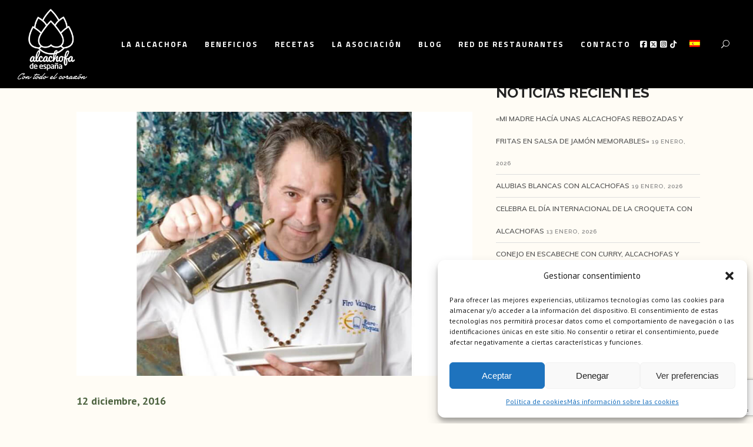

--- FILE ---
content_type: text/html; charset=UTF-8
request_url: https://alcachofa.es/tag/firo-vazquez/
body_size: 19447
content:
<!DOCTYPE html>
<html lang="es-ES">
<head>
	<meta charset="UTF-8"/>
	
	<link rel="profile" href="http://gmpg.org/xfn/11"/>
		
				<meta name=viewport content="width=device-width,initial-scale=1,user-scalable=no">
					<link rel="shortcut icon" type="image/x-icon" href="https://alcachofa.es/wp-content/uploads/2015/10/favicon.ico">
			<link rel="apple-touch-icon" href="https://alcachofa.es/wp-content/uploads/2015/10/favicon.ico"/>
			
	<meta name='robots' content='index, follow, max-image-preview:large, max-snippet:-1, max-video-preview:-1' />
<link rel="alternate" hreflang="es-es" href="https://alcachofa.es/tag/firo-vazquez/" />
<link rel="alternate" hreflang="x-default" href="https://alcachofa.es/tag/firo-vazquez/" />

	<!-- This site is optimized with the Yoast SEO plugin v24.4 - https://yoast.com/wordpress/plugins/seo/ -->
	<title>Firo Vázquez Archivos - Alcachofa de España</title>
	<link rel="canonical" href="https://alcachofa.es/tag/firo-vazquez/" />
	<meta property="og:locale" content="es_ES" />
	<meta property="og:type" content="article" />
	<meta property="og:title" content="Firo Vázquez Archivos - Alcachofa de España" />
	<meta property="og:url" content="https://alcachofa.es/tag/firo-vazquez/" />
	<meta property="og:site_name" content="Alcachofa de España" />
	<meta name="twitter:card" content="summary_large_image" />
	<script type="application/ld+json" class="yoast-schema-graph">{"@context":"https://schema.org","@graph":[{"@type":"CollectionPage","@id":"https://alcachofa.es/tag/firo-vazquez/","url":"https://alcachofa.es/tag/firo-vazquez/","name":"Firo Vázquez Archivos - Alcachofa de España","isPartOf":{"@id":"https://alcachofa.es/#website"},"primaryImageOfPage":{"@id":"https://alcachofa.es/tag/firo-vazquez/#primaryimage"},"image":{"@id":"https://alcachofa.es/tag/firo-vazquez/#primaryimage"},"thumbnailUrl":"https://alcachofa.es/wp-content/uploads/2017/01/firo-vazquez.jpg","breadcrumb":{"@id":"https://alcachofa.es/tag/firo-vazquez/#breadcrumb"},"inLanguage":"es"},{"@type":"ImageObject","inLanguage":"es","@id":"https://alcachofa.es/tag/firo-vazquez/#primaryimage","url":"https://alcachofa.es/wp-content/uploads/2017/01/firo-vazquez.jpg","contentUrl":"https://alcachofa.es/wp-content/uploads/2017/01/firo-vazquez.jpg","width":900,"height":600},{"@type":"BreadcrumbList","@id":"https://alcachofa.es/tag/firo-vazquez/#breadcrumb","itemListElement":[{"@type":"ListItem","position":1,"name":"Portada","item":"https://alcachofa.es/"},{"@type":"ListItem","position":2,"name":"Firo Vázquez"}]},{"@type":"WebSite","@id":"https://alcachofa.es/#website","url":"https://alcachofa.es/","name":"Alcachofa de España","description":"Asociación para la Promoción de la Alcachofa","potentialAction":[{"@type":"SearchAction","target":{"@type":"EntryPoint","urlTemplate":"https://alcachofa.es/?s={search_term_string}"},"query-input":{"@type":"PropertyValueSpecification","valueRequired":true,"valueName":"search_term_string"}}],"inLanguage":"es"}]}</script>
	<!-- / Yoast SEO plugin. -->


<link rel='dns-prefetch' href='//maps.google.com' />
<link rel='dns-prefetch' href='//fonts.googleapis.com' />
<link rel="alternate" type="application/rss+xml" title="Alcachofa de España &raquo; Feed" href="https://alcachofa.es/feed/" />
<link rel="alternate" type="application/rss+xml" title="Alcachofa de España &raquo; Feed de los comentarios" href="https://alcachofa.es/comments/feed/" />
<link rel="alternate" type="application/rss+xml" title="Alcachofa de España &raquo; Etiqueta Firo Vázquez del feed" href="https://alcachofa.es/tag/firo-vazquez/feed/" />
		<!-- This site uses the Google Analytics by ExactMetrics plugin v8.8.0 - Using Analytics tracking - https://www.exactmetrics.com/ -->
		<!-- Nota: ExactMetrics no está actualmente configurado en este sitio. El dueño del sitio necesita identificarse usando su cuenta de Google Analytics en el panel de ajustes de ExactMetrics. -->
					<!-- No tracking code set -->
				<!-- / Google Analytics by ExactMetrics -->
		<script type="text/javascript">
/* <![CDATA[ */
window._wpemojiSettings = {"baseUrl":"https:\/\/s.w.org\/images\/core\/emoji\/15.0.3\/72x72\/","ext":".png","svgUrl":"https:\/\/s.w.org\/images\/core\/emoji\/15.0.3\/svg\/","svgExt":".svg","source":{"concatemoji":"https:\/\/alcachofa.es\/wp-includes\/js\/wp-emoji-release.min.js?ver=6.6.4"}};
/*! This file is auto-generated */
!function(i,n){var o,s,e;function c(e){try{var t={supportTests:e,timestamp:(new Date).valueOf()};sessionStorage.setItem(o,JSON.stringify(t))}catch(e){}}function p(e,t,n){e.clearRect(0,0,e.canvas.width,e.canvas.height),e.fillText(t,0,0);var t=new Uint32Array(e.getImageData(0,0,e.canvas.width,e.canvas.height).data),r=(e.clearRect(0,0,e.canvas.width,e.canvas.height),e.fillText(n,0,0),new Uint32Array(e.getImageData(0,0,e.canvas.width,e.canvas.height).data));return t.every(function(e,t){return e===r[t]})}function u(e,t,n){switch(t){case"flag":return n(e,"\ud83c\udff3\ufe0f\u200d\u26a7\ufe0f","\ud83c\udff3\ufe0f\u200b\u26a7\ufe0f")?!1:!n(e,"\ud83c\uddfa\ud83c\uddf3","\ud83c\uddfa\u200b\ud83c\uddf3")&&!n(e,"\ud83c\udff4\udb40\udc67\udb40\udc62\udb40\udc65\udb40\udc6e\udb40\udc67\udb40\udc7f","\ud83c\udff4\u200b\udb40\udc67\u200b\udb40\udc62\u200b\udb40\udc65\u200b\udb40\udc6e\u200b\udb40\udc67\u200b\udb40\udc7f");case"emoji":return!n(e,"\ud83d\udc26\u200d\u2b1b","\ud83d\udc26\u200b\u2b1b")}return!1}function f(e,t,n){var r="undefined"!=typeof WorkerGlobalScope&&self instanceof WorkerGlobalScope?new OffscreenCanvas(300,150):i.createElement("canvas"),a=r.getContext("2d",{willReadFrequently:!0}),o=(a.textBaseline="top",a.font="600 32px Arial",{});return e.forEach(function(e){o[e]=t(a,e,n)}),o}function t(e){var t=i.createElement("script");t.src=e,t.defer=!0,i.head.appendChild(t)}"undefined"!=typeof Promise&&(o="wpEmojiSettingsSupports",s=["flag","emoji"],n.supports={everything:!0,everythingExceptFlag:!0},e=new Promise(function(e){i.addEventListener("DOMContentLoaded",e,{once:!0})}),new Promise(function(t){var n=function(){try{var e=JSON.parse(sessionStorage.getItem(o));if("object"==typeof e&&"number"==typeof e.timestamp&&(new Date).valueOf()<e.timestamp+604800&&"object"==typeof e.supportTests)return e.supportTests}catch(e){}return null}();if(!n){if("undefined"!=typeof Worker&&"undefined"!=typeof OffscreenCanvas&&"undefined"!=typeof URL&&URL.createObjectURL&&"undefined"!=typeof Blob)try{var e="postMessage("+f.toString()+"("+[JSON.stringify(s),u.toString(),p.toString()].join(",")+"));",r=new Blob([e],{type:"text/javascript"}),a=new Worker(URL.createObjectURL(r),{name:"wpTestEmojiSupports"});return void(a.onmessage=function(e){c(n=e.data),a.terminate(),t(n)})}catch(e){}c(n=f(s,u,p))}t(n)}).then(function(e){for(var t in e)n.supports[t]=e[t],n.supports.everything=n.supports.everything&&n.supports[t],"flag"!==t&&(n.supports.everythingExceptFlag=n.supports.everythingExceptFlag&&n.supports[t]);n.supports.everythingExceptFlag=n.supports.everythingExceptFlag&&!n.supports.flag,n.DOMReady=!1,n.readyCallback=function(){n.DOMReady=!0}}).then(function(){return e}).then(function(){var e;n.supports.everything||(n.readyCallback(),(e=n.source||{}).concatemoji?t(e.concatemoji):e.wpemoji&&e.twemoji&&(t(e.twemoji),t(e.wpemoji)))}))}((window,document),window._wpemojiSettings);
/* ]]> */
</script>
<link rel='stylesheet' id='sbi_styles-css' href='https://alcachofa.es/wp-content/plugins/instagram-feed/css/sbi-styles.min.css?ver=6.6.1' type='text/css' media='all' />
<link rel='stylesheet' id='layerslider-css' href='https://alcachofa.es/wp-content/plugins/LayerSlider/assets/static/layerslider/css/layerslider.css?ver=7.7.8' type='text/css' media='all' />
<link rel='stylesheet' id='ls-google-fonts-css' href='https://fonts.googleapis.com/css?family=Lato:100,100i,200,200i,300,300i,400,400i,500,500i,600,600i,700,700i,800,800i,900,900i%7COpen+Sans:100,100i,200,200i,300,300i,400,400i,500,500i,600,600i,700,700i,800,800i,900,900i%7CIndie+Flower:100,100i,200,200i,300,300i,400,400i,500,500i,600,600i,700,700i,800,800i,900,900i%7COswald:100,100i,200,200i,300,300i,400,400i,500,500i,600,600i,700,700i,800,800i,900,900i' type='text/css' media='all' />
<style id='wp-emoji-styles-inline-css' type='text/css'>

	img.wp-smiley, img.emoji {
		display: inline !important;
		border: none !important;
		box-shadow: none !important;
		height: 1em !important;
		width: 1em !important;
		margin: 0 0.07em !important;
		vertical-align: -0.1em !important;
		background: none !important;
		padding: 0 !important;
	}
</style>
<link rel='stylesheet' id='wp-block-library-css' href='https://alcachofa.es/wp-includes/css/dist/block-library/style.min.css?ver=6.6.4' type='text/css' media='all' />
<style id='classic-theme-styles-inline-css' type='text/css'>
/*! This file is auto-generated */
.wp-block-button__link{color:#fff;background-color:#32373c;border-radius:9999px;box-shadow:none;text-decoration:none;padding:calc(.667em + 2px) calc(1.333em + 2px);font-size:1.125em}.wp-block-file__button{background:#32373c;color:#fff;text-decoration:none}
</style>
<style id='global-styles-inline-css' type='text/css'>
:root{--wp--preset--aspect-ratio--square: 1;--wp--preset--aspect-ratio--4-3: 4/3;--wp--preset--aspect-ratio--3-4: 3/4;--wp--preset--aspect-ratio--3-2: 3/2;--wp--preset--aspect-ratio--2-3: 2/3;--wp--preset--aspect-ratio--16-9: 16/9;--wp--preset--aspect-ratio--9-16: 9/16;--wp--preset--color--black: #000000;--wp--preset--color--cyan-bluish-gray: #abb8c3;--wp--preset--color--white: #ffffff;--wp--preset--color--pale-pink: #f78da7;--wp--preset--color--vivid-red: #cf2e2e;--wp--preset--color--luminous-vivid-orange: #ff6900;--wp--preset--color--luminous-vivid-amber: #fcb900;--wp--preset--color--light-green-cyan: #7bdcb5;--wp--preset--color--vivid-green-cyan: #00d084;--wp--preset--color--pale-cyan-blue: #8ed1fc;--wp--preset--color--vivid-cyan-blue: #0693e3;--wp--preset--color--vivid-purple: #9b51e0;--wp--preset--gradient--vivid-cyan-blue-to-vivid-purple: linear-gradient(135deg,rgba(6,147,227,1) 0%,rgb(155,81,224) 100%);--wp--preset--gradient--light-green-cyan-to-vivid-green-cyan: linear-gradient(135deg,rgb(122,220,180) 0%,rgb(0,208,130) 100%);--wp--preset--gradient--luminous-vivid-amber-to-luminous-vivid-orange: linear-gradient(135deg,rgba(252,185,0,1) 0%,rgba(255,105,0,1) 100%);--wp--preset--gradient--luminous-vivid-orange-to-vivid-red: linear-gradient(135deg,rgba(255,105,0,1) 0%,rgb(207,46,46) 100%);--wp--preset--gradient--very-light-gray-to-cyan-bluish-gray: linear-gradient(135deg,rgb(238,238,238) 0%,rgb(169,184,195) 100%);--wp--preset--gradient--cool-to-warm-spectrum: linear-gradient(135deg,rgb(74,234,220) 0%,rgb(151,120,209) 20%,rgb(207,42,186) 40%,rgb(238,44,130) 60%,rgb(251,105,98) 80%,rgb(254,248,76) 100%);--wp--preset--gradient--blush-light-purple: linear-gradient(135deg,rgb(255,206,236) 0%,rgb(152,150,240) 100%);--wp--preset--gradient--blush-bordeaux: linear-gradient(135deg,rgb(254,205,165) 0%,rgb(254,45,45) 50%,rgb(107,0,62) 100%);--wp--preset--gradient--luminous-dusk: linear-gradient(135deg,rgb(255,203,112) 0%,rgb(199,81,192) 50%,rgb(65,88,208) 100%);--wp--preset--gradient--pale-ocean: linear-gradient(135deg,rgb(255,245,203) 0%,rgb(182,227,212) 50%,rgb(51,167,181) 100%);--wp--preset--gradient--electric-grass: linear-gradient(135deg,rgb(202,248,128) 0%,rgb(113,206,126) 100%);--wp--preset--gradient--midnight: linear-gradient(135deg,rgb(2,3,129) 0%,rgb(40,116,252) 100%);--wp--preset--font-size--small: 13px;--wp--preset--font-size--medium: 20px;--wp--preset--font-size--large: 36px;--wp--preset--font-size--x-large: 42px;--wp--preset--spacing--20: 0.44rem;--wp--preset--spacing--30: 0.67rem;--wp--preset--spacing--40: 1rem;--wp--preset--spacing--50: 1.5rem;--wp--preset--spacing--60: 2.25rem;--wp--preset--spacing--70: 3.38rem;--wp--preset--spacing--80: 5.06rem;--wp--preset--shadow--natural: 6px 6px 9px rgba(0, 0, 0, 0.2);--wp--preset--shadow--deep: 12px 12px 50px rgba(0, 0, 0, 0.4);--wp--preset--shadow--sharp: 6px 6px 0px rgba(0, 0, 0, 0.2);--wp--preset--shadow--outlined: 6px 6px 0px -3px rgba(255, 255, 255, 1), 6px 6px rgba(0, 0, 0, 1);--wp--preset--shadow--crisp: 6px 6px 0px rgba(0, 0, 0, 1);}:where(.is-layout-flex){gap: 0.5em;}:where(.is-layout-grid){gap: 0.5em;}body .is-layout-flex{display: flex;}.is-layout-flex{flex-wrap: wrap;align-items: center;}.is-layout-flex > :is(*, div){margin: 0;}body .is-layout-grid{display: grid;}.is-layout-grid > :is(*, div){margin: 0;}:where(.wp-block-columns.is-layout-flex){gap: 2em;}:where(.wp-block-columns.is-layout-grid){gap: 2em;}:where(.wp-block-post-template.is-layout-flex){gap: 1.25em;}:where(.wp-block-post-template.is-layout-grid){gap: 1.25em;}.has-black-color{color: var(--wp--preset--color--black) !important;}.has-cyan-bluish-gray-color{color: var(--wp--preset--color--cyan-bluish-gray) !important;}.has-white-color{color: var(--wp--preset--color--white) !important;}.has-pale-pink-color{color: var(--wp--preset--color--pale-pink) !important;}.has-vivid-red-color{color: var(--wp--preset--color--vivid-red) !important;}.has-luminous-vivid-orange-color{color: var(--wp--preset--color--luminous-vivid-orange) !important;}.has-luminous-vivid-amber-color{color: var(--wp--preset--color--luminous-vivid-amber) !important;}.has-light-green-cyan-color{color: var(--wp--preset--color--light-green-cyan) !important;}.has-vivid-green-cyan-color{color: var(--wp--preset--color--vivid-green-cyan) !important;}.has-pale-cyan-blue-color{color: var(--wp--preset--color--pale-cyan-blue) !important;}.has-vivid-cyan-blue-color{color: var(--wp--preset--color--vivid-cyan-blue) !important;}.has-vivid-purple-color{color: var(--wp--preset--color--vivid-purple) !important;}.has-black-background-color{background-color: var(--wp--preset--color--black) !important;}.has-cyan-bluish-gray-background-color{background-color: var(--wp--preset--color--cyan-bluish-gray) !important;}.has-white-background-color{background-color: var(--wp--preset--color--white) !important;}.has-pale-pink-background-color{background-color: var(--wp--preset--color--pale-pink) !important;}.has-vivid-red-background-color{background-color: var(--wp--preset--color--vivid-red) !important;}.has-luminous-vivid-orange-background-color{background-color: var(--wp--preset--color--luminous-vivid-orange) !important;}.has-luminous-vivid-amber-background-color{background-color: var(--wp--preset--color--luminous-vivid-amber) !important;}.has-light-green-cyan-background-color{background-color: var(--wp--preset--color--light-green-cyan) !important;}.has-vivid-green-cyan-background-color{background-color: var(--wp--preset--color--vivid-green-cyan) !important;}.has-pale-cyan-blue-background-color{background-color: var(--wp--preset--color--pale-cyan-blue) !important;}.has-vivid-cyan-blue-background-color{background-color: var(--wp--preset--color--vivid-cyan-blue) !important;}.has-vivid-purple-background-color{background-color: var(--wp--preset--color--vivid-purple) !important;}.has-black-border-color{border-color: var(--wp--preset--color--black) !important;}.has-cyan-bluish-gray-border-color{border-color: var(--wp--preset--color--cyan-bluish-gray) !important;}.has-white-border-color{border-color: var(--wp--preset--color--white) !important;}.has-pale-pink-border-color{border-color: var(--wp--preset--color--pale-pink) !important;}.has-vivid-red-border-color{border-color: var(--wp--preset--color--vivid-red) !important;}.has-luminous-vivid-orange-border-color{border-color: var(--wp--preset--color--luminous-vivid-orange) !important;}.has-luminous-vivid-amber-border-color{border-color: var(--wp--preset--color--luminous-vivid-amber) !important;}.has-light-green-cyan-border-color{border-color: var(--wp--preset--color--light-green-cyan) !important;}.has-vivid-green-cyan-border-color{border-color: var(--wp--preset--color--vivid-green-cyan) !important;}.has-pale-cyan-blue-border-color{border-color: var(--wp--preset--color--pale-cyan-blue) !important;}.has-vivid-cyan-blue-border-color{border-color: var(--wp--preset--color--vivid-cyan-blue) !important;}.has-vivid-purple-border-color{border-color: var(--wp--preset--color--vivid-purple) !important;}.has-vivid-cyan-blue-to-vivid-purple-gradient-background{background: var(--wp--preset--gradient--vivid-cyan-blue-to-vivid-purple) !important;}.has-light-green-cyan-to-vivid-green-cyan-gradient-background{background: var(--wp--preset--gradient--light-green-cyan-to-vivid-green-cyan) !important;}.has-luminous-vivid-amber-to-luminous-vivid-orange-gradient-background{background: var(--wp--preset--gradient--luminous-vivid-amber-to-luminous-vivid-orange) !important;}.has-luminous-vivid-orange-to-vivid-red-gradient-background{background: var(--wp--preset--gradient--luminous-vivid-orange-to-vivid-red) !important;}.has-very-light-gray-to-cyan-bluish-gray-gradient-background{background: var(--wp--preset--gradient--very-light-gray-to-cyan-bluish-gray) !important;}.has-cool-to-warm-spectrum-gradient-background{background: var(--wp--preset--gradient--cool-to-warm-spectrum) !important;}.has-blush-light-purple-gradient-background{background: var(--wp--preset--gradient--blush-light-purple) !important;}.has-blush-bordeaux-gradient-background{background: var(--wp--preset--gradient--blush-bordeaux) !important;}.has-luminous-dusk-gradient-background{background: var(--wp--preset--gradient--luminous-dusk) !important;}.has-pale-ocean-gradient-background{background: var(--wp--preset--gradient--pale-ocean) !important;}.has-electric-grass-gradient-background{background: var(--wp--preset--gradient--electric-grass) !important;}.has-midnight-gradient-background{background: var(--wp--preset--gradient--midnight) !important;}.has-small-font-size{font-size: var(--wp--preset--font-size--small) !important;}.has-medium-font-size{font-size: var(--wp--preset--font-size--medium) !important;}.has-large-font-size{font-size: var(--wp--preset--font-size--large) !important;}.has-x-large-font-size{font-size: var(--wp--preset--font-size--x-large) !important;}
:where(.wp-block-post-template.is-layout-flex){gap: 1.25em;}:where(.wp-block-post-template.is-layout-grid){gap: 1.25em;}
:where(.wp-block-columns.is-layout-flex){gap: 2em;}:where(.wp-block-columns.is-layout-grid){gap: 2em;}
:root :where(.wp-block-pullquote){font-size: 1.5em;line-height: 1.6;}
</style>
<link rel='stylesheet' id='wpml-blocks-css' href='https://alcachofa.es/wp-content/plugins/sitepress-multilingual-cms/dist/css/blocks/styles.css?ver=4.6.9' type='text/css' media='all' />
<link rel='stylesheet' id='contact-form-7-css' href='https://alcachofa.es/wp-content/plugins/contact-form-7/includes/css/styles.css?ver=6.0.3' type='text/css' media='all' />
<link rel='stylesheet' id='mediaelement-css' href='https://alcachofa.es/wp-includes/js/mediaelement/mediaelementplayer-legacy.min.css?ver=4.2.17' type='text/css' media='all' />
<link rel='stylesheet' id='wp-mediaelement-css' href='https://alcachofa.es/wp-includes/js/mediaelement/wp-mediaelement.min.css?ver=6.6.4' type='text/css' media='all' />
<link rel='stylesheet' id='fvp-frontend-css' href='https://alcachofa.es/wp-content/plugins/featured-video-plus/styles/frontend.css?ver=2.3.3' type='text/css' media='all' />
<link rel='stylesheet' id='responsive-lightbox-nivo_lightbox-css-css' href='https://alcachofa.es/wp-content/plugins/responsive-lightbox-lite/assets/nivo-lightbox/nivo-lightbox.css?ver=6.6.4' type='text/css' media='all' />
<link rel='stylesheet' id='responsive-lightbox-nivo_lightbox-css-d-css' href='https://alcachofa.es/wp-content/plugins/responsive-lightbox-lite/assets/nivo-lightbox/themes/default/default.css?ver=6.6.4' type='text/css' media='all' />
<link rel='stylesheet' id='wpgmp-frontend-css' href='https://alcachofa.es/wp-content/plugins/wp-google-map-gold/assets/css/frontend.min.css?ver=5.7.9' type='text/css' media='all' />
<link rel='stylesheet' id='wpml-menu-item-0-css' href='https://alcachofa.es/wp-content/plugins/sitepress-multilingual-cms/templates/language-switchers/menu-item/style.min.css?ver=1' type='text/css' media='all' />
<style id='wpml-menu-item-0-inline-css' type='text/css'>
.wpml-ls-slot-40, .wpml-ls-slot-40 a, .wpml-ls-slot-40 a:visited{background-color:#ffffff;color:#444444;}.wpml-ls-slot-40:hover, .wpml-ls-slot-40:hover a, .wpml-ls-slot-40 a:hover{color:#000000;background-color:#eeeeee;}.wpml-ls-slot-40.wpml-ls-current-language, .wpml-ls-slot-40.wpml-ls-current-language a, .wpml-ls-slot-40.wpml-ls-current-language a:visited{color:#444444;background-color:#ffffff;}.wpml-ls-slot-40.wpml-ls-current-language:hover, .wpml-ls-slot-40.wpml-ls-current-language:hover a, .wpml-ls-slot-40.wpml-ls-current-language a:hover{color:#000000;background-color:#eeeeee;}
</style>
<link rel='stylesheet' id='cmplz-general-css' href='https://alcachofa.es/wp-content/plugins/complianz-gdpr/assets/css/cookieblocker.min.css?ver=1739441939' type='text/css' media='all' />
<link rel='stylesheet' id='borderland-default-style-css' href='https://alcachofa.es/wp-content/themes/borderland/style.css?ver=6.6.4' type='text/css' media='all' />
<link rel='stylesheet' id='borderland-stylesheet-css' href='https://alcachofa.es/wp-content/themes/borderland/css/stylesheet.min.css?ver=6.6.4' type='text/css' media='all' />
<!--[if IE 9]>
<link rel='stylesheet' id='borderland-ie9-style-css' href='https://alcachofa.es/wp-content/themes/borderland/css/ie9_stylesheet.css?ver=6.6.4' type='text/css' media='all' />
<![endif]-->
<link rel='stylesheet' id='borderland-mac-style-css' href='https://alcachofa.es/wp-content/themes/borderland/css/mac_stylesheet.css?ver=6.6.4' type='text/css' media='all' />
<link rel='stylesheet' id='borderland-webkit-style-css' href='https://alcachofa.es/wp-content/themes/borderland/css/webkit_stylesheet.css?ver=6.6.4' type='text/css' media='all' />
<link rel='stylesheet' id='borderland-responsive-css' href='https://alcachofa.es/wp-content/themes/borderland/css/responsive.min.css?ver=6.6.4' type='text/css' media='all' />
<link rel='stylesheet' id='borderland-font_awesome-css' href='https://alcachofa.es/wp-content/themes/borderland/css/font-awesome/css/font-awesome.min.css?ver=6.6.4' type='text/css' media='all' />
<link rel='stylesheet' id='borderland-font_elegant-css' href='https://alcachofa.es/wp-content/themes/borderland/css/elegant-icons/style.min.css?ver=6.6.4' type='text/css' media='all' />
<link rel='stylesheet' id='borderland-ion_icons-css' href='https://alcachofa.es/wp-content/themes/borderland/css/ion-icons/css/ionicons.min.css?ver=6.6.4' type='text/css' media='all' />
<link rel='stylesheet' id='borderland-linea_icons-css' href='https://alcachofa.es/wp-content/themes/borderland/css/linea-icons/style.css?ver=6.6.4' type='text/css' media='all' />
<link rel='stylesheet' id='borderland-style-dynamic-css' href='https://alcachofa.es/wp-content/themes/borderland/css/style_dynamic.css?ver=1715989885' type='text/css' media='all' />
<link rel='stylesheet' id='borderland-style-dynamic-responsive-css' href='https://alcachofa.es/wp-content/themes/borderland/css/style_dynamic_responsive.css?ver=1715989885' type='text/css' media='all' />
<style id='borderland-style-dynamic-responsive-inline-css' type='text/css'>
.al-pageTitle p, .post_text_inner h2 {
    text-align: center;
    text-transform: none;
    font-size: 40px !important;
    font-weight: bold !important;
    margin: 5px 0 10px !important;
   color:#353535 !important;
   letter-spacing: 1px !important;
line-height:46px;
}
.al-pageTitle p::after, .post_text_inner h2::after {
    height: 3px;
    width: 100px;
    background-color: #6f7d66;
    content: "";
    display: block;
    margin: 20px auto 30px;
}
.al-redList ul {
    list-style: none;
    line-height: 36px;
}
.al-redList ul li {
    margin-bottom: 10px;
}
.al-redList ul li:before {
    content: "";
    width: .5em;
    height: .5em;
    background-color: #6f7d66;
    float: left;
    margin: 13px 15px 0 16px;
    border-radius: 50%;
}
.single .container_inner.default_template_holder, .page-template-blog-standard-whole-post .container_inner.default_template_holder {
    width: 100%;
}
.ingredients{
    padding: 20px;
    border: 2px solid #6f7d66;
    margin: 20px 0;
}
.social_share_title {
    visibility: hidden;
    position: relative;
    width: 60px;
}
.social_share_title:after {
    content: "Compartir";
    visibility: visible;
    position: absolute;
    left: 0;
}
.page_share {
    background-color: #000;
    border-left: 0;
    padding-left: 0;
}
.page_share a, .page_share i {
    color: #383838;
    line-height: 40px;
    height: 40px;
}
.page_share a {
   padding: 0 23px; 
}
.social_share_dropdown ul li a {
    background-color: #000!important;
    color: #383838!important;
}
.social_share_dropdown ul li a span {
    color: #fff!important;
}
.social_share_holder i.social_share_icon {
    float: left;
    display: none;
}
.page_share {
    margin: 20px 0;
    background: none;
    border: 1px solid #383838;
}
span.social_share_title {
    font-weight: bold;
}
.social_share_holder a:hover {
    background: #000;
    color: white;
}
.social_share_dropdown {
    margin-left: -1px;
}
.al-h4 h4 {
    color: #444;
    font-size: 62px;
    font-weight: bold;
    line-height: 100px;
}
.post_info, .author_description, .comment_holder {
    /*display: none !important;*/
}
.eltd_logo a {
    height: 120px !important;
}
.sticky .eltd_logo a {
    height: 55px !important;
}
.wide .item_text {
    display: none;
}
.wide .item_inner {
    padding: 0 !important;
    border: none !important;
}
.wide .item_inner i::before {
    margin: 0 !important;
}
.wide .item_inner:hover {
    border-bottom: 1px solid !important;
    border-top: 1px solid !important;
}
.page-template-blog-standard-whole-post .blog_holder.blog_standard_type .post_image {
    display: none;
}
.page-template-blog-standard .post_text_inner h2 {
    font-size: 25px !important;
    text-align: left;
}
.page-template-blog-standard  .post_text_inner h2::after{
display:none;
}
h3.eltd_slide_text span {
    font-weight: bold;
    font-size: 40px;
    letter-spacing: -1px;
}
.al-cookies p {
    font-size: 18px;
    line-height: 28px;
}
.al-cookies h2 {
    font-size: 28px;
    font-weight: bold;
    margin-top: 20px;
    text-transform: initial;
    letter-spacing: 0;
}
.al-cookies li {
    line-height: 32px;
}
.al-cookies li {
    line-height: 30px;
    font-size: 18px;
}
.wpcf7-form-control.g-recaptcha.wpcf7-recaptcha div div {
    margin: 0 auto 20px;
}
.blog_holder.blog_standard_type article .read_more_wrapper {
    margin-top: 11px;
    float: right;
}
.latest_post_image {
    width: auto;
    float: none;
}
.latest_post_holder.image_in_box .latest_post_text {
    padding: 0;
}
.latest_post_title a {
    font-size: 20px !important;
    letter-spacing: -1px !important;
    font-weight: bold !important;
    color: #5c5d5d !important;
    display: block;
    margin: 5px 0;
    line-height: 22px !important;
}
.latest_post_title span.date {
    margin-top: 5px;
    display: block;
}
#bm-homeReceta {
    padding: 150px 0;
}
#bm-homeReceta h2 {
    color: white;
    font-size: 50px;
    letter-spacing: -2px;
    margin-bottom: 20px;
    text-shadow: 1px 1px 3px #000;
}
#bm-homeReceta p {
    color: white;
    font-size: 28px;
    letter-spacing: 0;
    margin-top: 40px;
    text-shadow: 1px 1px 3px #000;
    font-family: Muli, sans-serif;
}
#bm-homeReceta a {
    color: white;
}
#al-SQ-1 {
    padding: 150px 0;
}
#al-SQ-1 p {
    color: white;
    text-transform: none;
    font-size: 32px;
    text-shadow: 1px 1px 5px #000;
    letter-spacing: -1px;
}
.al-SQ-title p {
    font-size: 60px !important;
    font-weight: bold;
    line-height: 100px;
}
.paspartu_top {
    background: none;
}
#alc-latest-blog .latest_post_image {
    float: left;
    padding: 0 40px 0 0;
}
.alc-hide {
    display: none;
}

.two_columns_66_33 > .column1 {
    float: left;
width:calc();
}
.two_columns_66_33 > .column1 > .column_inner {
    padding-bottom: 0;
    padding-left: 40px;
    padding-right: 20px;
    padding-top: 40px;
}



.latest_post_holder.boxes .boxes_image a img {
    height: 100%;
    vertical-align: top;
    width: 100%;
   min-height: 16vw;
}

.boxes .latest_post_text .latest_post_title > * {
    color: #78886f;
    font-size: 15px;
    font-style: normal;
    font-weight: 700;
    letter-spacing: 1px;
    line-height: 22px;
    text-transform: none;
}

.blog_holder.blog_standard_type article:not(.format-quote):not(.format-link) h2 {
    font-size: 30px;
    font-style: normal;
    font-weight: 500;
    letter-spacing: 2px;
    line-height: 36px;
    text-transform: none;
}


p {
      text-align: justify;
  }

.latest_post_holder.boxes .boxes_image a img {
    height: 100%;
    vertical-align: top;
    width: 100%;
    max-height: 250px;
}


/* Vantage Contact Form 7 Submit Button */
/*
.wpcf7 input[type="submit"] {
padding: 12px 12px;
border-top: solid 1px #d2d2d2;
border-left: solid 1px #c3c3c3;
border-right: solid 1px #c3c3c3;
border-bottom: solid 1px #9f9f9f;
background: #ffffff;
background: -webkit-gradient(linear, left bottom, left top, color-stop(0, #dfdfdf), color-stop(1, #ffffff));
background: -ms-linear-gradient(bottom, #dfdfdf, #ffffff);
background: -moz-linear-gradient(center bottom, #dfdfdf 0%, #ffffff 100%);
background: -o-linear-gradient(#ffffff, #dfdfdf);
filter: progid:DXImageTransform.Microsoft.gradient(startColorstr='#ffffff', endColorstr='#dfdfdf', GradientType=0);
-webkit-border-radius: 3px;
-moz-border-radius: 3px;
border-radius: 3px;
font-size: 12px;
font-weight: bold;
color: #646464;
-webkit-box-shadow: 0 1px 1px rgba(0,0,0,0.125), inset 0 1px 0 rgba(255, 255, 255, 0.5);
-moz-box-shadow: 0 1px 1px rgba(0,0,0,0.125), inset 0 1px 0 rgba(255, 255, 255, 0.5);
box-shadow: 0 1px 1px rgba(0,0,0,0.125), inset 0 1px 0 rgba(255, 255, 255, 0.5);
width: auto;
text-decoration: none;
cursor: pointer;
-webkit-appearance: button;
line-height: 1;
text-shadow: 0 1px 0 rgba(255, 255, 255, 0.8);
}
*/

nav.main_menu > ul > li > a span.item_inner {
    padding-bottom: 0;
    padding-left: 10px;
    padding-right: 10px;
    padding-top: 0;
}

.location_listing1, .location_pagination1{display:none !important;}
.wpgmp_filter_wrappers{text-align:center;}
div.wpgmp_search_form input.wpgmp_search_input{text-align:center;}
.wpgmp_before_listing{font-weight: bold;    font-family: 'Dancing Script', sans-serif;    font-size: 36px;}

.wpcf7-textarea, input.wpcf7-form-control.wpcf7-text{margin-bottom:20px;margin-top:5px;}
.wpcf7 input[type="submit"]{margin-top: 20px;    background-color: #008000;    background-image: none;    color: #FFF;    border: none;    border-radius: 0;    font-size: 16px;    padding: 0 50px;}


@media screen and (max-width:768px){
body .latest_post_holder.boxes.three_columns>ul>li, body .latest_post_holder.boxes.three_columns>ul>li:nth-child(2n), body .latest_post_holder.boxes.three_columns>ul>li:nth-child(2n+1){width:31%;margin:1% !important; float:left; clear:none !important;}
.latest_post_holder.boxes .boxes_image {    overflow: hidden;    height: 125px;}
.vc_text_separator.full .separator_wrapper{padding:0 25px 0 0; min-height:72px;}
.vc_text_separator.full .separator_content{padding:15px 34px; line-height:25px !important;}
}

@media screen and (max-width:700px){
body .latest_post_holder.boxes.three_columns>ul>li, body .latest_post_holder.boxes.three_columns>ul>li:nth-child(2n), body .latest_post_holder.boxes.three_columns>ul>li:nth-child(2n+1){width:100%;margin:20px 0 !important; clear:both;}
.latest_post_holder.boxes .boxes_image {    overflow: hidden;    height: auto;}
}

</style>
<link rel='stylesheet' id='js_composer_front-css' href='https://alcachofa.es/wp-content/plugins/js_composer/assets/css/js_composer.min.css?ver=7.0' type='text/css' media='all' />
<link rel='stylesheet' id='borderland-google-fonts-css' href='https://fonts.googleapis.com/css?family=Open+Sans%3A100%2C100i%2C200%2C200i%2C300%2C300i%2C400%2C400i%2C500%2C500i%2C600%2C600i%2C700%2C700i%2C800%2C800i%2C900%2C900i%7CRaleway%3A100%2C100i%2C200%2C200i%2C300%2C300i%2C400%2C400i%2C500%2C500i%2C600%2C600i%2C700%2C700i%2C800%2C800i%2C900%2C900i%7CDancing+Script%3A100%2C100i%2C200%2C200i%2C300%2C300i%2C400%2C400i%2C500%2C500i%2C600%2C600i%2C700%2C700i%2C800%2C800i%2C900%2C900i%7CLato%3A100%2C100i%2C200%2C200i%2C300%2C300i%2C400%2C400i%2C500%2C500i%2C600%2C600i%2C700%2C700i%2C800%2C800i%2C900%2C900i%7CPT+Sans%3A100%2C100i%2C200%2C200i%2C300%2C300i%2C400%2C400i%2C500%2C500i%2C600%2C600i%2C700%2C700i%2C800%2C800i%2C900%2C900i%7CTitillium+Web%3A100%2C100i%2C200%2C200i%2C300%2C300i%2C400%2C400i%2C500%2C500i%2C600%2C600i%2C700%2C700i%2C800%2C800i%2C900%2C900i%7CMuli%3A100%2C100i%2C200%2C200i%2C300%2C300i%2C400%2C400i%2C500%2C500i%2C600%2C600i%2C700%2C700i%2C800%2C800i%2C900%2C900i%7CPacifico%3A100%2C100i%2C200%2C200i%2C300%2C300i%2C400%2C400i%2C500%2C500i%2C600%2C600i%2C700%2C700i%2C800%2C800i%2C900%2C900i&#038;subset=latin%2Clatin-ext&#038;ver=1.0.0' type='text/css' media='all' />
<link rel='stylesheet' id='childstyle-css' href='https://alcachofa.es/wp-content/themes/borderland-child/style.css?ver=6.6.4' type='text/css' media='all' />
<script type="text/javascript" async src="https://alcachofa.es/wp-content/plugins/burst-statistics/helpers/timeme/timeme.min.js?ver=1.7.3" id="burst-timeme-js"></script>
<script type="text/javascript" id="burst-js-extra">
/* <![CDATA[ */
var burst = {"cookie_retention_days":"30","beacon_url":"https:\/\/alcachofa.es\/wp-content\/plugins\/burst-statistics\/endpoint.php","options":{"beacon_enabled":1,"enable_cookieless_tracking":0,"enable_turbo_mode":0,"do_not_track":0,"track_url_change":0},"goals":[{"ID":"1","title":"Default goal","type":"clicks","status":"active","server_side":"0","url":"*","conversion_metric":"visitors","date_created":"1715990266","date_start":"1715990266","date_end":"0","attribute":"class","attribute_value":"","hook":""}],"goals_script_url":"https:\/\/alcachofa.es\/wp-content\/plugins\/burst-statistics\/\/assets\/js\/build\/burst-goals.js?v=1.7.3"};
/* ]]> */
</script>
<script data-service="burst" data-category="statistics" type="text/plain" async data-cmplz-src="https://alcachofa.es/wp-content/plugins/burst-statistics/assets/js/build/burst.min.js?ver=1.7.3" id="burst-js"></script>
<script type="text/javascript" src="https://alcachofa.es/wp-includes/js/jquery/jquery.min.js?ver=3.7.1" id="jquery-core-js"></script>
<script type="text/javascript" src="https://alcachofa.es/wp-includes/js/jquery/jquery-migrate.min.js?ver=3.4.1" id="jquery-migrate-js"></script>
<script type="text/javascript" id="layerslider-utils-js-extra">
/* <![CDATA[ */
var LS_Meta = {"v":"7.7.8","fixGSAP":"1"};
/* ]]> */
</script>
<script type="text/javascript" src="https://alcachofa.es/wp-content/plugins/LayerSlider/assets/static/layerslider/js/layerslider.utils.js?ver=7.7.8" id="layerslider-utils-js"></script>
<script type="text/javascript" src="https://alcachofa.es/wp-content/plugins/LayerSlider/assets/static/layerslider/js/layerslider.kreaturamedia.jquery.js?ver=7.7.8" id="layerslider-js"></script>
<script type="text/javascript" src="https://alcachofa.es/wp-content/plugins/LayerSlider/assets/static/layerslider/js/layerslider.transitions.js?ver=7.7.8" id="layerslider-transitions-js"></script>
<script type="text/javascript" id="mediaelement-core-js-before">
/* <![CDATA[ */
var mejsL10n = {"language":"es","strings":{"mejs.download-file":"Descargar archivo","mejs.install-flash":"Est\u00e1s usando un navegador que no tiene Flash activo o instalado. Por favor, activa el componente del reproductor Flash o descarga la \u00faltima versi\u00f3n desde https:\/\/get.adobe.com\/flashplayer\/","mejs.fullscreen":"Pantalla completa","mejs.play":"Reproducir","mejs.pause":"Pausa","mejs.time-slider":"Control de tiempo","mejs.time-help-text":"Usa las teclas de direcci\u00f3n izquierda\/derecha para avanzar un segundo y las flechas arriba\/abajo para avanzar diez segundos.","mejs.live-broadcast":"Transmisi\u00f3n en vivo","mejs.volume-help-text":"Utiliza las teclas de flecha arriba\/abajo para aumentar o disminuir el volumen.","mejs.unmute":"Activar el sonido","mejs.mute":"Silenciar","mejs.volume-slider":"Control de volumen","mejs.video-player":"Reproductor de v\u00eddeo","mejs.audio-player":"Reproductor de audio","mejs.captions-subtitles":"Pies de foto \/ Subt\u00edtulos","mejs.captions-chapters":"Cap\u00edtulos","mejs.none":"Ninguna","mejs.afrikaans":"Afrik\u00e1ans","mejs.albanian":"Albano","mejs.arabic":"\u00c1rabe","mejs.belarusian":"Bielorruso","mejs.bulgarian":"B\u00falgaro","mejs.catalan":"Catal\u00e1n","mejs.chinese":"Chino","mejs.chinese-simplified":"Chino (Simplificado)","mejs.chinese-traditional":"Chino (Tradicional)","mejs.croatian":"Croata","mejs.czech":"Checo","mejs.danish":"Dan\u00e9s","mejs.dutch":"Neerland\u00e9s","mejs.english":"Ingl\u00e9s","mejs.estonian":"Estonio","mejs.filipino":"Filipino","mejs.finnish":"Fin\u00e9s","mejs.french":"Franc\u00e9s","mejs.galician":"Gallego","mejs.german":"Alem\u00e1n","mejs.greek":"Griego","mejs.haitian-creole":"Creole haitiano","mejs.hebrew":"Hebreo","mejs.hindi":"Indio","mejs.hungarian":"H\u00fangaro","mejs.icelandic":"Island\u00e9s","mejs.indonesian":"Indonesio","mejs.irish":"Irland\u00e9s","mejs.italian":"Italiano","mejs.japanese":"Japon\u00e9s","mejs.korean":"Coreano","mejs.latvian":"Let\u00f3n","mejs.lithuanian":"Lituano","mejs.macedonian":"Macedonio","mejs.malay":"Malayo","mejs.maltese":"Malt\u00e9s","mejs.norwegian":"Noruego","mejs.persian":"Persa","mejs.polish":"Polaco","mejs.portuguese":"Portugu\u00e9s","mejs.romanian":"Rumano","mejs.russian":"Ruso","mejs.serbian":"Serbio","mejs.slovak":"Eslovaco","mejs.slovenian":"Esloveno","mejs.spanish":"Espa\u00f1ol","mejs.swahili":"Swahili","mejs.swedish":"Sueco","mejs.tagalog":"Tagalo","mejs.thai":"Tailand\u00e9s","mejs.turkish":"Turco","mejs.ukrainian":"Ukraniano","mejs.vietnamese":"Vietnamita","mejs.welsh":"Gal\u00e9s","mejs.yiddish":"Yiddish"}};
/* ]]> */
</script>
<script type="text/javascript" src="https://alcachofa.es/wp-includes/js/mediaelement/mediaelement-and-player.min.js?ver=4.2.17" id="mediaelement-core-js"></script>
<script type="text/javascript" src="https://alcachofa.es/wp-includes/js/mediaelement/mediaelement-migrate.min.js?ver=6.6.4" id="mediaelement-migrate-js"></script>
<script type="text/javascript" id="mediaelement-js-extra">
/* <![CDATA[ */
var _wpmejsSettings = {"pluginPath":"\/wp-includes\/js\/mediaelement\/","classPrefix":"mejs-","stretching":"responsive","audioShortcodeLibrary":"mediaelement","videoShortcodeLibrary":"mediaelement"};
/* ]]> */
</script>
<script type="text/javascript" src="https://alcachofa.es/wp-includes/js/mediaelement/wp-mediaelement.min.js?ver=6.6.4" id="wp-mediaelement-js"></script>
<script type="text/javascript" src="https://alcachofa.es/wp-content/plugins/featured-video-plus/js/jquery.fitvids.min.js?ver=master-2015-08" id="jquery.fitvids-js"></script>
<script type="text/javascript" src="https://alcachofa.es/wp-content/plugins/featured-video-plus/js/jquery.domwindow.min.js?ver=2.3.3" id="jquery.domwindow-js"></script>
<script type="text/javascript" id="fvp-frontend-js-extra">
/* <![CDATA[ */
var fvpdata = {"ajaxurl":"https:\/\/alcachofa.es\/wp-admin\/admin-ajax.php","nonce":"b050b1768b","fitvids":"1","dynamic":"","overlay":"1","opacity":"0.75","color":"w","width":"640"};
/* ]]> */
</script>
<script type="text/javascript" src="https://alcachofa.es/wp-content/plugins/featured-video-plus/js/frontend.min.js?ver=2.3.3" id="fvp-frontend-js"></script>
<script type="text/javascript" src="https://alcachofa.es/wp-content/plugins/responsive-lightbox-lite/assets/nivo-lightbox/nivo-lightbox.min.js?ver=6.6.4" id="responsive-lightbox-nivo_lightbox-js"></script>
<script type="text/javascript" id="responsive-lightbox-lite-script-js-extra">
/* <![CDATA[ */
var rllArgs = {"script":"nivo_lightbox","selector":"lightbox","custom_events":""};
/* ]]> */
</script>
<script type="text/javascript" src="https://alcachofa.es/wp-content/plugins/responsive-lightbox-lite/assets/inc/script.js?ver=6.6.4" id="responsive-lightbox-lite-script-js"></script>
<script type="text/javascript" src="https://alcachofa.es/wp-includes/js/imagesloaded.min.js?ver=5.0.0" id="imagesloaded-js"></script>
<script type="text/javascript" src="https://alcachofa.es/wp-includes/js/masonry.min.js?ver=4.2.2" id="masonry-js"></script>
<script type="text/javascript" src="https://alcachofa.es/wp-includes/js/jquery/jquery.masonry.min.js?ver=3.1.2b" id="jquery-masonry-js"></script>
<script type="text/javascript" id="wpgmp-google-map-main-js-extra">
/* <![CDATA[ */
var wpgmp_local = {"select_radius":"Seleccionar radio","search_placeholder":"Ingrese aqu\u00ed la direcci\u00f3n, latitud, longitud, t\u00edtulo, ciudad, estado, pa\u00eds o c\u00f3digo postal...","select":"Seleccionar","select_all":"Seleccionar todo","select_category":"selecciona una categor\u00eda","all_location":"Todo","show_locations":"Mostrar ubicaciones","sort_by":"Ordenar por","wpgmp_not_working":"no funciona...","place_icon_url":"https:\/\/alcachofa.es\/wp-content\/plugins\/wp-google-map-gold\/assets\/images\/icons\/","wpgmp_location_no_results":"No se han encontrado resultados.","wpgmp_route_not_avilable":"La ruta no est\u00e1 disponible para la ruta solicitada.","img_grid":"<span class='span_grid'><a class='wpgmp_grid'><img src='https:\/\/alcachofa.es\/wp-content\/plugins\/wp-google-map-gold\/assets\/images\/grid.png'><\/a><\/span>","img_list":"<span class='span_list'><a class='wpgmp_list'><img src='https:\/\/alcachofa.es\/wp-content\/plugins\/wp-google-map-gold\/assets\/images\/list.png'><\/a><\/span>","img_print":"<span class='span_print'><a class='wpgmp_print' data-action='wpgmp-print'><img src='https:\/\/alcachofa.es\/wp-content\/plugins\/wp-google-map-gold\/assets\/images\/print.png'><\/a><\/span>","hide":"Esconder","show":"Espect\u00e1culo","start_location":"Ubicaci\u00f3n de inicio","start_point":"Punto de partida","radius":"Radio","end_location":"Ubicaci\u00f3n final","take_current_location":"Tomar ubicaci\u00f3n actual","center_location_message":"Tu ubicaci\u00f3n","driving":"Conduciendo","bicycling":"montar en bicicleta","walking":"Caminando","transit":"Tr\u00e1nsito","metric":"M\u00e9trico","imperial":"Imperial","find_direction":"encontrar direcci\u00f3n","miles":"Millas","km":"km","show_amenities":"Mostrar Servicios","find_location":"Buscar ubicaciones","locate_me":"Local\u00edzame","prev":"Anterior","next":"Pr\u00f3ximo","ajax_url":"https:\/\/alcachofa.es\/wp-admin\/admin-ajax.php","nonce":"66a386866e","wpgmp_country_specific":"","wpgmp_countries":"","wpgmp_assets":"https:\/\/alcachofa.es\/wp-content\/plugins\/wp-google-map-gold\/assets\/js\/"};
/* ]]> */
</script>
<script data-service="google-maps" data-category="marketing" type="text/plain" data-cmplz-src="https://alcachofa.es/wp-content/plugins/wp-google-map-gold/assets/js/minified/maps.js?ver=5.7.9" id="wpgmp-google-map-main-js"></script>
<script data-waitfor="maps.js" data-service="google-maps" data-category="marketing" type="text/plain" data-cmplz-src="https://maps.google.com/maps/api/js?key=AIzaSyAnLb_-rXJhaVVSZGK39xMDxrvOTN5Bm2E&amp;callback=wpgmpInitMap&amp;libraries=geometry%2Cplaces%2Cdrawing&amp;language=es&amp;ver=5.7.9" id="wpgmp-google-api-js"></script>
<script type="text/javascript" src="https://alcachofa.es/wp-content/plugins/wp-google-map-gold/assets/js/minified/wpgmp_frontend.min.js?ver=5.7.9" id="wpgmp-frontend-js"></script>
<script></script><meta name="generator" content="Powered by LayerSlider 7.7.8 - Build Heros, Sliders, and Popups. Create Animations and Beautiful, Rich Web Content as Easy as Never Before on WordPress." />
<!-- LayerSlider updates and docs at: https://layerslider.com -->
<link rel="https://api.w.org/" href="https://alcachofa.es/wp-json/" /><link rel="alternate" title="JSON" type="application/json" href="https://alcachofa.es/wp-json/wp/v2/tags/286" /><link rel="EditURI" type="application/rsd+xml" title="RSD" href="https://alcachofa.es/xmlrpc.php?rsd" />
<meta name="generator" content="WordPress 6.6.4" />
<meta name="generator" content="WPML ver:4.6.9 stt:1,4,2;" />
			<style>.cmplz-hidden {
					display: none !important;
				}</style><script type="text/plain" data-service="google-analytics" data-category="statistics" async data-cmplz-src="https://www.googletagmanager.com/gtag/js?id=AW-10816278844"></script>
<script>
  window.dataLayer = window.dataLayer || [];
  function gtag(){dataLayer.push(arguments);}
  gtag('js', new Date());
  gtag('config', 'AW-10816278844');
</script>
<meta name="generator" content="Powered by WPBakery Page Builder - drag and drop page builder for WordPress."/>
		<style type="text/css" id="wp-custom-css">
			div.wpcf7-response-output{
	color:black!important;
	
}
div.eltd_client_image_holder{
height:110px;
}
div.eltd_client_image_holder img{
max-height:110px;
}		</style>
		<noscript><style> .wpb_animate_when_almost_visible { opacity: 1; }</style></noscript>
  <!-- Font Awesome CSS -->
  <link rel="stylesheet" href="https://cdnjs.cloudflare.com/ajax/libs/font-awesome/6.7.2/css/all.min.css" />
</head>
<body data-cmplz=1 class="archive tag tag-firo-vazquez tag-286 eltd-core-1.2.1 borderland-child-child-theme-ver-1.0.0 borderland-theme-ver-2.5 smooth_scroll transparent_content grid_1300  vertical_menu_with_scroll wpb-js-composer js-comp-ver-7.0 vc_responsive">
<div class="wrapper">
<div class="wrapper_inner">


			<header class="page_header scrolled_not_transparent light stick">
			<div class="header_inner clearfix">
														<form role="search" action="https://alcachofa.es/" class="eltd_search_form_2" method="get">
														<div class="form_holder_outer">
									<div class="form_holder">
										<input type="text" placeholder="Search" name="s" class="eltd_search_field" autocomplete="off" />
										<input type="submit" class="eltd_search_submit" value="&#xf002;" />
									</div>
								</div>
													</form>

											
		
			<div class="header_top_bottom_holder">
								<div class="header_bottom  header_full_width clearfix " style="background-color:rgba(0, 0, 0, 1);" >
																			<div class="header_inner_left">
																									<div class="mobile_menu_button">
										<span>
											<span aria-hidden="true" class="eltd_icon_font_elegant icon_menu " ></span>										</span>
									</div>
																
								
								
																	<div class="logo_wrapper" >
																				<div class="eltd_logo"><a  href="https://alcachofa.es/"><img class="normal" src="https://alcachofa.es/wp-content/uploads/2015/10/alcachofa-s.png" alt="Logo"/><img class="light" src="https://alcachofa.es/wp-content/uploads/2015/10/alcachofa-logo.png" alt="Logo"/><img class="dark" src="https://alcachofa.es/wp-content/themes/borderland/img/logo_black.png" alt="Logo"/><img class="sticky" src="https://alcachofa.es/wp-content/uploads/2015/10/alcachofa-s.png" alt="Logo"/><img class="mobile" src="https://alcachofa.es/wp-content/uploads/2016/05/alcachofa-s-movil.png" alt="Logo"/></a></div>
																			</div>
																
								
																							</div>
																																							<div class="header_inner_right">
										<div class="side_menu_button_wrapper right">
																																	<div class="side_menu_button">
	
											
												<a class="search_slides_from_header_bottom normal" href="javascript:void(0)">
													<span aria-hidden="true" class="eltd_icon_font_elegant icon_search " ></span>												</a>
						
												
													
																																			</div>
										</div>
									</div>
																																	<nav class="main_menu drop_down  slide_from_bottom right">
										<ul id="menu-alcachofa" class=""><li id="nav-menu-item-2667" class="menu-item menu-item-type-post_type menu-item-object-page menu-item-has-children  has_sub narrow"><a href="https://alcachofa.es/la-alcachofa/" class=""><span class="item_inner"><span class="menu_icon_wrapper"><i class="menu_icon blank fa"></i></span><span class="item_text">La alcachofa</span></span><span class="plus"></span></a>
<div class="second"><div class="inner"><ul>
	<li id="nav-menu-item-14489" class="menu-item menu-item-type-post_type menu-item-object-page "><a href="https://alcachofa.es/esto-es-una-europa-mas-saludable/" class=""><span class="item_inner"><span class="menu_icon_wrapper"><i class="menu_icon blank fa"></i></span><span class="item_text">Esto es una Europa Más Saludable</span></span><span class="plus"></span></a></li>
	<li id="nav-menu-item-8190" class="menu-item menu-item-type-post_type menu-item-object-page "><a href="https://alcachofa.es/una-campana-muy-nuestra-y-muy-tuya/" class=""><span class="item_inner"><span class="menu_icon_wrapper"><i class="menu_icon blank fa"></i></span><span class="item_text">Una campaña muy nuestra. Y muy tuya</span></span><span class="plus"></span></a></li>
	<li id="nav-menu-item-7433" class="menu-item menu-item-type-post_type menu-item-object-page "><a href="https://alcachofa.es/algo-muy-nuestro/" class=""><span class="item_inner"><span class="menu_icon_wrapper"><i class="menu_icon blank fa"></i></span><span class="item_text">Algo muy nuestro</span></span><span class="plus"></span></a></li>
	<li id="nav-menu-item-2670" class="menu-item menu-item-type-custom menu-item-object-custom "><a rel="m_PageScroll2id" href="https://alcachofa.es/la-alcachofa/#campo" class=""><span class="item_inner"><span class="menu_icon_wrapper"><i class="menu_icon blank fa"></i></span><span class="item_text">Del campo&#8230;</span></span><span class="plus"></span></a></li>
	<li id="nav-menu-item-2671" class="menu-item menu-item-type-custom menu-item-object-custom "><a rel="m_PageScroll2id" href="https://alcachofa.es/la-alcachofa/#casa" class=""><span class="item_inner"><span class="menu_icon_wrapper"><i class="menu_icon blank fa"></i></span><span class="item_text">&#8230; a casa</span></span><span class="plus"></span></a></li>
	<li id="nav-menu-item-2672" class="menu-item menu-item-type-custom menu-item-object-custom "><a rel="m_PageScroll2id" href="https://alcachofa.es/la-alcachofa/#zonas-productoras" class=""><span class="item_inner"><span class="menu_icon_wrapper"><i class="menu_icon blank fa"></i></span><span class="item_text">Ni un solo día sin alcachofa</span></span><span class="plus"></span></a></li>
</ul></div></div>
</li>
<li id="nav-menu-item-2669" class="menu-item menu-item-type-post_type menu-item-object-page menu-item-has-children  has_sub narrow"><a href="https://alcachofa.es/beneficios/" class=""><span class="item_inner"><span class="menu_icon_wrapper"><i class="menu_icon blank fa"></i></span><span class="item_text">Beneficios</span></span><span class="plus"></span></a>
<div class="second"><div class="inner"><ul>
	<li id="nav-menu-item-2673" class="menu-item menu-item-type-custom menu-item-object-custom "><a rel="m_PageScroll2id" href="https://alcachofa.es/beneficios/#cinarina" class=""><span class="item_inner"><span class="menu_icon_wrapper"><i class="menu_icon blank fa"></i></span><span class="item_text">La cinarina, la gran protagonista</span></span><span class="plus"></span></a></li>
	<li id="nav-menu-item-2674" class="menu-item menu-item-type-custom menu-item-object-custom "><a rel="m_PageScroll2id" href="https://alcachofa.es/beneficios/#corazon" class=""><span class="item_inner"><span class="menu_icon_wrapper"><i class="menu_icon blank fa"></i></span><span class="item_text">Tu corazón más vivo que nunca</span></span><span class="plus"></span></a></li>
	<li id="nav-menu-item-2675" class="menu-item menu-item-type-custom menu-item-object-custom "><a rel="m_PageScroll2id" href="https://alcachofa.es/beneficios/#en-forma" class=""><span class="item_inner"><span class="menu_icon_wrapper"><i class="menu_icon blank fa"></i></span><span class="item_text">Siempre en forma</span></span><span class="plus"></span></a></li>
	<li id="nav-menu-item-2676" class="menu-item menu-item-type-custom menu-item-object-custom "><a rel="m_PageScroll2id" href="https://alcachofa.es/beneficios/#presion-arterial" class=""><span class="item_inner"><span class="menu_icon_wrapper"><i class="menu_icon blank fa"></i></span><span class="item_text">Tu presión arterial, a raya</span></span><span class="plus"></span></a></li>
</ul></div></div>
</li>
<li id="nav-menu-item-2735" class="menu-item menu-item-type-taxonomy menu-item-object-category menu-item-has-children  has_sub narrow"><a href="https://alcachofa.es/categoria/recetas/" class=""><span class="item_inner"><span class="menu_icon_wrapper"><i class="menu_icon blank fa"></i></span><span class="item_text">Recetas</span></span><span class="plus"></span></a>
<div class="second"><div class="inner"><ul>
	<li id="nav-menu-item-2736" class="menu-item menu-item-type-taxonomy menu-item-object-category "><a href="https://alcachofa.es/categoria/recetas/nivel-bajo/" class=""><span class="item_inner"><span class="menu_icon_wrapper"><i class="menu_icon blank fa"></i></span><span class="item_text">Nivel Bajo (14)</span></span><span class="plus"></span></a></li>
	<li id="nav-menu-item-2737" class="menu-item menu-item-type-taxonomy menu-item-object-category "><a href="https://alcachofa.es/categoria/recetas/nivel-medio/" class=""><span class="item_inner"><span class="menu_icon_wrapper"><i class="menu_icon blank fa"></i></span><span class="item_text">Nivel Medio (8)</span></span><span class="plus"></span></a></li>
	<li id="nav-menu-item-2738" class="menu-item menu-item-type-taxonomy menu-item-object-category "><a href="https://alcachofa.es/categoria/recetas/nivel-alto/" class=""><span class="item_inner"><span class="menu_icon_wrapper"><i class="menu_icon blank fa"></i></span><span class="item_text">Nivel Alto (4)</span></span><span class="plus"></span></a></li>
</ul></div></div>
</li>
<li id="nav-menu-item-1769" class="menu-item menu-item-type-post_type menu-item-object-page menu-item-has-children  has_sub narrow"><a href="https://alcachofa.es/la-asociacion-alcachofa/" class=""><span class="item_inner"><span class="menu_icon_wrapper"><i class="menu_icon blank fa"></i></span><span class="item_text">La Asociación</span></span><span class="plus"></span></a>
<div class="second"><div class="inner"><ul>
	<li id="nav-menu-item-2204" class="menu-item menu-item-type-post_type menu-item-object-page "><a href="https://alcachofa.es/asociados/" class=""><span class="item_inner"><span class="menu_icon_wrapper"><i class="menu_icon blank fa"></i></span><span class="item_text">Asociados</span></span><span class="plus"></span></a></li>
</ul></div></div>
</li>
<li id="nav-menu-item-1780" class="menu-item menu-item-type-post_type menu-item-object-page  narrow"><a href="https://alcachofa.es/blog/" class=""><span class="item_inner"><span class="menu_icon_wrapper"><i class="menu_icon blank fa"></i></span><span class="item_text">Blog</span></span><span class="plus"></span></a></li>
<li id="nav-menu-item-5491" class="menu-item menu-item-type-post_type menu-item-object-page  narrow"><a href="https://alcachofa.es/restaurantes-con-alcachofa/" class=""><span class="item_inner"><span class="menu_icon_wrapper"><i class="menu_icon blank fa"></i></span><span class="item_text">Red de restaurantes</span></span><span class="plus"></span></a></li>
<li id="nav-menu-item-1781" class="menu-item menu-item-type-post_type menu-item-object-page  narrow"><a href="https://alcachofa.es/contacto/" class=""><span class="item_inner"><span class="menu_icon_wrapper"><i class="menu_icon blank fa"></i></span><span class="item_text">Contacto</span></span><span class="plus"></span></a></li>
<li id="nav-menu-item-1828" class="menu-item menu-item-type-custom menu-item-object-custom  wide left_position"><a target="_blank" href="https://www.facebook.com/AlcachofaDeEspana" class=""><span class="item_inner"><span class="menu_icon_wrapper"><i class="menu_icon fa-brands fa-square-facebook fa"></i></span><span class="item_text">facebook</span></span><span class="plus"></span></a></li>
<li id="nav-menu-item-1829" class="menu-item menu-item-type-custom menu-item-object-custom  wide right_position"><a target="_blank" href="https://x.com/alcachofa_es" class=""><span class="item_inner"><span class="menu_icon_wrapper"><i class="menu_icon fa-brands fa-square-x-twitter fa"></i></span><span class="item_text">X</span></span><span class="plus"></span></a></li>
<li id="nav-menu-item-1830" class="menu-item menu-item-type-custom menu-item-object-custom  wide right_position"><a target="_blank" href="https://instagram.com/alcachofa_es/" class=""><span class="item_inner"><span class="menu_icon_wrapper"><i class="menu_icon fa-brands fa-square-instagram fa"></i></span><span class="item_text">instagram</span></span><span class="plus"></span></a></li>
<li id="nav-menu-item-13267" class="menu-item menu-item-type-custom menu-item-object-custom  wide left_position"><a target="_blank" href="https://www.tiktok.com/@alcachofa_es" class=""><span class="item_inner"><span class="menu_icon_wrapper"><i class="menu_icon fa-brands fa-tiktok fa"></i></span><span class="item_text">tiktok</span></span><span class="plus"></span></a></li>
<li id="nav-menu-item-3371" class="menu-item menu-item-type-custom menu-item-object-custom  wide right_position"><a target="_blank" href="https://www.youtube.com/channel/UCCyGL5HDLpfEXTB80lLwqWg" class=""><span class="item_inner"><span class="menu_icon_wrapper"><i class="menu_icon fa-youtube-play fa"></i></span><span class="item_text">Youtube</span></span><span class="plus"></span></a></li>
<li id="nav-menu-item-wpml-ls-39-es" class="menu-item wpml-ls-slot-39 wpml-ls-item wpml-ls-item-es wpml-ls-current-language wpml-ls-menu-item wpml-ls-first-item wpml-ls-last-item menu-item-type-wpml_ls_menu_item menu-item-object-wpml_ls_menu_item  narrow"><a href="https://alcachofa.es/tag/firo-vazquez/" class=""><span class="item_inner"><span class="menu_icon_wrapper"><i class="menu_icon blank fa"></i></span><span class="item_text"><img
            class="wpml-ls-flag"
            src="https://alcachofa.es/wp-content/plugins/sitepress-multilingual-cms/res/flags/es.png"
            alt="Español"
            
            
    /></span></span><span class="plus"></span></a></li>
</ul>									</nav>
																																															<nav class="mobile_menu">
									<ul id="menu-alcachofa-1" class=""><li id="mobile-menu-item-2667" class="menu-item menu-item-type-post_type menu-item-object-page menu-item-has-children  has_sub"><a href="https://alcachofa.es/la-alcachofa/" class=""><span>La alcachofa</span></a><span class="mobile_arrow"><i class="fa fa-angle-right"></i><i class="fa fa-angle-down"></i></span>
<ul class="sub_menu">
	<li id="mobile-menu-item-14489" class="menu-item menu-item-type-post_type menu-item-object-page "><a href="https://alcachofa.es/esto-es-una-europa-mas-saludable/" class=""><span>Esto es una Europa Más Saludable</span></a><span class="mobile_arrow"><i class="fa fa-angle-right"></i><i class="fa fa-angle-down"></i></span></li>
	<li id="mobile-menu-item-8190" class="menu-item menu-item-type-post_type menu-item-object-page "><a href="https://alcachofa.es/una-campana-muy-nuestra-y-muy-tuya/" class=""><span>Una campaña muy nuestra. Y muy tuya</span></a><span class="mobile_arrow"><i class="fa fa-angle-right"></i><i class="fa fa-angle-down"></i></span></li>
	<li id="mobile-menu-item-7433" class="menu-item menu-item-type-post_type menu-item-object-page "><a href="https://alcachofa.es/algo-muy-nuestro/" class=""><span>Algo muy nuestro</span></a><span class="mobile_arrow"><i class="fa fa-angle-right"></i><i class="fa fa-angle-down"></i></span></li>
	<li id="mobile-menu-item-2670" class="menu-item menu-item-type-custom menu-item-object-custom "><a rel="m_PageScroll2id" href="https://alcachofa.es/la-alcachofa/#campo" class=""><span>Del campo&#8230;</span></a><span class="mobile_arrow"><i class="fa fa-angle-right"></i><i class="fa fa-angle-down"></i></span></li>
	<li id="mobile-menu-item-2671" class="menu-item menu-item-type-custom menu-item-object-custom "><a rel="m_PageScroll2id" href="https://alcachofa.es/la-alcachofa/#casa" class=""><span>&#8230; a casa</span></a><span class="mobile_arrow"><i class="fa fa-angle-right"></i><i class="fa fa-angle-down"></i></span></li>
	<li id="mobile-menu-item-2672" class="menu-item menu-item-type-custom menu-item-object-custom "><a rel="m_PageScroll2id" href="https://alcachofa.es/la-alcachofa/#zonas-productoras" class=""><span>Ni un solo día sin alcachofa</span></a><span class="mobile_arrow"><i class="fa fa-angle-right"></i><i class="fa fa-angle-down"></i></span></li>
</ul>
</li>
<li id="mobile-menu-item-2669" class="menu-item menu-item-type-post_type menu-item-object-page menu-item-has-children  has_sub"><a href="https://alcachofa.es/beneficios/" class=""><span>Beneficios</span></a><span class="mobile_arrow"><i class="fa fa-angle-right"></i><i class="fa fa-angle-down"></i></span>
<ul class="sub_menu">
	<li id="mobile-menu-item-2673" class="menu-item menu-item-type-custom menu-item-object-custom "><a rel="m_PageScroll2id" href="https://alcachofa.es/beneficios/#cinarina" class=""><span>La cinarina, la gran protagonista</span></a><span class="mobile_arrow"><i class="fa fa-angle-right"></i><i class="fa fa-angle-down"></i></span></li>
	<li id="mobile-menu-item-2674" class="menu-item menu-item-type-custom menu-item-object-custom "><a rel="m_PageScroll2id" href="https://alcachofa.es/beneficios/#corazon" class=""><span>Tu corazón más vivo que nunca</span></a><span class="mobile_arrow"><i class="fa fa-angle-right"></i><i class="fa fa-angle-down"></i></span></li>
	<li id="mobile-menu-item-2675" class="menu-item menu-item-type-custom menu-item-object-custom "><a rel="m_PageScroll2id" href="https://alcachofa.es/beneficios/#en-forma" class=""><span>Siempre en forma</span></a><span class="mobile_arrow"><i class="fa fa-angle-right"></i><i class="fa fa-angle-down"></i></span></li>
	<li id="mobile-menu-item-2676" class="menu-item menu-item-type-custom menu-item-object-custom "><a rel="m_PageScroll2id" href="https://alcachofa.es/beneficios/#presion-arterial" class=""><span>Tu presión arterial, a raya</span></a><span class="mobile_arrow"><i class="fa fa-angle-right"></i><i class="fa fa-angle-down"></i></span></li>
</ul>
</li>
<li id="mobile-menu-item-2735" class="menu-item menu-item-type-taxonomy menu-item-object-category menu-item-has-children  has_sub"><a href="https://alcachofa.es/categoria/recetas/" class=""><span>Recetas</span></a><span class="mobile_arrow"><i class="fa fa-angle-right"></i><i class="fa fa-angle-down"></i></span>
<ul class="sub_menu">
	<li id="mobile-menu-item-2736" class="menu-item menu-item-type-taxonomy menu-item-object-category "><a href="https://alcachofa.es/categoria/recetas/nivel-bajo/" class=""><span>Nivel Bajo (14)</span></a><span class="mobile_arrow"><i class="fa fa-angle-right"></i><i class="fa fa-angle-down"></i></span></li>
	<li id="mobile-menu-item-2737" class="menu-item menu-item-type-taxonomy menu-item-object-category "><a href="https://alcachofa.es/categoria/recetas/nivel-medio/" class=""><span>Nivel Medio (8)</span></a><span class="mobile_arrow"><i class="fa fa-angle-right"></i><i class="fa fa-angle-down"></i></span></li>
	<li id="mobile-menu-item-2738" class="menu-item menu-item-type-taxonomy menu-item-object-category "><a href="https://alcachofa.es/categoria/recetas/nivel-alto/" class=""><span>Nivel Alto (4)</span></a><span class="mobile_arrow"><i class="fa fa-angle-right"></i><i class="fa fa-angle-down"></i></span></li>
</ul>
</li>
<li id="mobile-menu-item-1769" class="menu-item menu-item-type-post_type menu-item-object-page menu-item-has-children  has_sub"><a href="https://alcachofa.es/la-asociacion-alcachofa/" class=""><span>La Asociación</span></a><span class="mobile_arrow"><i class="fa fa-angle-right"></i><i class="fa fa-angle-down"></i></span>
<ul class="sub_menu">
	<li id="mobile-menu-item-2204" class="menu-item menu-item-type-post_type menu-item-object-page "><a href="https://alcachofa.es/asociados/" class=""><span>Asociados</span></a><span class="mobile_arrow"><i class="fa fa-angle-right"></i><i class="fa fa-angle-down"></i></span></li>
</ul>
</li>
<li id="mobile-menu-item-1780" class="menu-item menu-item-type-post_type menu-item-object-page "><a href="https://alcachofa.es/blog/" class=""><span>Blog</span></a><span class="mobile_arrow"><i class="fa fa-angle-right"></i><i class="fa fa-angle-down"></i></span></li>
<li id="mobile-menu-item-5491" class="menu-item menu-item-type-post_type menu-item-object-page "><a href="https://alcachofa.es/restaurantes-con-alcachofa/" class=""><span>Red de restaurantes</span></a><span class="mobile_arrow"><i class="fa fa-angle-right"></i><i class="fa fa-angle-down"></i></span></li>
<li id="mobile-menu-item-1781" class="menu-item menu-item-type-post_type menu-item-object-page "><a href="https://alcachofa.es/contacto/" class=""><span>Contacto</span></a><span class="mobile_arrow"><i class="fa fa-angle-right"></i><i class="fa fa-angle-down"></i></span></li>
<li id="mobile-menu-item-1828" class="menu-item menu-item-type-custom menu-item-object-custom "><a target="_blank" href="https://www.facebook.com/AlcachofaDeEspana" class=""><span>facebook</span></a><span class="mobile_arrow"><i class="fa fa-angle-right"></i><i class="fa fa-angle-down"></i></span></li>
<li id="mobile-menu-item-1829" class="menu-item menu-item-type-custom menu-item-object-custom "><a target="_blank" href="https://x.com/alcachofa_es" class=""><span>X</span></a><span class="mobile_arrow"><i class="fa fa-angle-right"></i><i class="fa fa-angle-down"></i></span></li>
<li id="mobile-menu-item-1830" class="menu-item menu-item-type-custom menu-item-object-custom "><a target="_blank" href="https://instagram.com/alcachofa_es/" class=""><span>instagram</span></a><span class="mobile_arrow"><i class="fa fa-angle-right"></i><i class="fa fa-angle-down"></i></span></li>
<li id="mobile-menu-item-13267" class="menu-item menu-item-type-custom menu-item-object-custom "><a target="_blank" href="https://www.tiktok.com/@alcachofa_es" class=""><span>tiktok</span></a><span class="mobile_arrow"><i class="fa fa-angle-right"></i><i class="fa fa-angle-down"></i></span></li>
<li id="mobile-menu-item-3371" class="menu-item menu-item-type-custom menu-item-object-custom "><a target="_blank" href="https://www.youtube.com/channel/UCCyGL5HDLpfEXTB80lLwqWg" class=""><span>Youtube</span></a><span class="mobile_arrow"><i class="fa fa-angle-right"></i><i class="fa fa-angle-down"></i></span></li>
<li id="mobile-menu-item-wpml-ls-39-es" class="menu-item wpml-ls-slot-39 wpml-ls-item wpml-ls-item-es wpml-ls-current-language wpml-ls-menu-item wpml-ls-first-item wpml-ls-last-item menu-item-type-wpml_ls_menu_item menu-item-object-wpml_ls_menu_item "><a href="https://alcachofa.es/tag/firo-vazquez/" class=""><span><img
            class="wpml-ls-flag"
            src="https://alcachofa.es/wp-content/plugins/sitepress-multilingual-cms/res/flags/es.png"
            alt="Español"
            
            
    /></span></a><span class="mobile_arrow"><i class="fa fa-angle-right"></i><i class="fa fa-angle-down"></i></span></li>
</ul>								</nav>
													</div>
				</div>
			</div>
		</header>
		

		<a id='back_to_top' class="" href='#'>
			<span class="eltd_icon_stack">
				<span aria-hidden="true" class="eltd_icon_font_elegant arrow_carrot-up  " ></span>			</span>
		</a>





<div class="content content_top_margin_none">
		
	<div class="content_inner">
				
						
	<div class="container">
						<div class="container_inner default_template_holder clearfix">
											<div class="two_columns_66_33 background_color_sidebar grid2 clearfix">
							<div class="column1 content_left_from_sidebar">
								<div class="column_inner">
									<div class="blog_holder blog_standard_type">
				<article id="post-3445" class="post-3445 post type-post status-publish format-standard has-post-thumbnail hentry category-blog tag-alcachofas-y-aove tag-cocina-y-gastronomia tag-firo-vazquez">
			<div class="post_content_holder">
                                        <div class="post_image">
                            <a href="https://alcachofa.es/blog/la-alcachofa-da-caracter-a-los-platos/" title="«La alcachofa da carácter a los platos»">
                                <img width="900" height="600" src="https://alcachofa.es/wp-content/uploads/2017/01/firo-vazquez.jpg" class="attachment-full size-full wp-post-image" alt="" decoding="async" fetchpriority="high" srcset="https://alcachofa.es/wp-content/uploads/2017/01/firo-vazquez.jpg 900w, https://alcachofa.es/wp-content/uploads/2017/01/firo-vazquez-300x200.jpg 300w, https://alcachofa.es/wp-content/uploads/2017/01/firo-vazquez-768x512.jpg 768w, https://alcachofa.es/wp-content/uploads/2017/01/firo-vazquez-700x467.jpg 700w" sizes="(max-width: 900px) 100vw, 900px" />                            </a>
                        </div>
								<div class="post_text">
					<div class="post_text_inner">                            
								
								<div class="post_info">
									<div class="date">
	
	12 diciembre, 2016
	</div>								</div>
														<h2 class="post_title_label">
                                <a href="https://alcachofa.es/blog/la-alcachofa-da-caracter-a-los-platos/" title="«La alcachofa da carácter a los platos»">«La alcachofa da carácter a los platos»</a>
                            </h2>
							<p class="post_excerpt">El cocinero Firo Vázquez demuestra cada día en los fogones su pasión por el aceite de oliva virgen extra, el cual ha tenido gran protagonismo en varios de sus premios recibidos como el Nacional de Hostelería – Innovación FEHR 2014, el Sol de la Guía</p>																			<div class="read_more_wrapper clearfix">
											<a href="https://alcachofa.es/blog/la-alcachofa-da-caracter-a-los-platos/" target="_self" class="qbutton small read_more_button ">Read More</a>										</div>
																										                    </div>
				</div>
			</div>
		</article>

						</div>
								</div>
							</div>
							<div class="column2">
								<div class="column_inner">
	<aside class="sidebar">
		
		<div id="recent-posts-5" class="widget widget_recent_entries posts_holder">
		<h4>Noticias recientes</h4>
		<ul>
											<li>
					<a href="https://alcachofa.es/blog/mi-madre-hacia-unas-alcachofas-rebozadas-y-fritas-en-salsa-de-jamon-memorables/">«Mi madre hacía unas alcachofas rebozadas y fritas en salsa de jamón memorables»</a>
											<span class="post-date">19 enero, 2026</span>
									</li>
											<li>
					<a href="https://alcachofa.es/recetas/alubias-blancas-alcachofas/">Alubias blancas con alcachofas</a>
											<span class="post-date">19 enero, 2026</span>
									</li>
											<li>
					<a href="https://alcachofa.es/blog/celebra-el-dia-internacional-de-la-croqueta-con-alcachofas/">Celebra el día internacional de la croqueta con alcachofas</a>
											<span class="post-date">13 enero, 2026</span>
									</li>
											<li>
					<a href="https://alcachofa.es/recetas/conejo-escabeche-curry-alcachofas-cebollitas/">Conejo en escabeche con curry, alcachofas y cebollitas</a>
											<span class="post-date">12 enero, 2026</span>
									</li>
											<li>
					<a href="https://alcachofa.es/recetas/alcachofas-salsa-almendras-torreznos/">Alcachofas en salsa de almendras con torreznos</a>
											<span class="post-date">8 enero, 2026</span>
									</li>
					</ul>

		</div><div id="search-3" class="widget widget_search posts_holder"><h4>Search</h4><form role="search" method="get" id="searchform" action="https://alcachofa.es/">
	<div>
		<label class="screen-reader-text" for="s">Search for:</label>
		<input type="text" value="" placeholder="Search Here" name="s" id="s"/>
		<input type="submit" id="searchsubmit" value="&#x55;"/>
	</div>
<input type='hidden' name='lang' value='es' /></form></div><div id="categories-3" class="widget widget_categories posts_holder"><h4>Categorias</h4>
			<ul>
					<li class="cat-item cat-item-1110"><a href="https://alcachofa.es/categoria/alcachofas/">alcachofas</a> (3)
</li>
	<li class="cat-item cat-item-1111"><a href="https://alcachofa.es/categoria/alimentacion/">alimentación</a> (1)
</li>
	<li class="cat-item cat-item-1115"><a href="https://alcachofa.es/categoria/cocinemosjuntosalcachofas/">CocinemosJuntosAlcachofas</a> (2)
</li>
	<li class="cat-item cat-item-41"><a href="https://alcachofa.es/categoria/blog/">Noticias</a> (502)
</li>
	<li class="cat-item cat-item-35"><a href="https://alcachofa.es/categoria/recetas/">Recetas</a> (445)
<ul class='children'>
	<li class="cat-item cat-item-38"><a href="https://alcachofa.es/categoria/recetas/nivel-alto/">Nivel Alto</a> (25)
</li>
	<li class="cat-item cat-item-36"><a href="https://alcachofa.es/categoria/recetas/nivel-bajo/">Nivel Bajo</a> (168)
</li>
	<li class="cat-item cat-item-37"><a href="https://alcachofa.es/categoria/recetas/nivel-medio/">Nivel Medio</a> (249)
</li>
</ul>
</li>
	<li class="cat-item cat-item-1"><a href="https://alcachofa.es/categoria/sin-categorizar/">Sin categorizar</a> (6)
</li>
	<li class="cat-item cat-item-279"><a href="https://alcachofa.es/categoria/videos/">videos</a> (96)
</li>
			</ul>

			</div>	</aside>
</div>							</div>
						</div>
									</div>
					</div>

    </div> <!-- close div.content_inner -->
</div>  <!-- close div.content -->

<footer >
	<div class="footer_inner clearfix">
				            				                		<div class="footer_bottom_border_holder " style="height: 1px;background-color: #272727;"></div>
				            			<div class="footer_bottom_holder">
                <div class="footer_bottom_holder_inner">
                    
                                                                <div class="column_inner">
                                        <div class="menu-footer-container"><ul id="menu-footer" class="menu"><li id="menu-item-2895" class="menu-item menu-item-type-post_type menu-item-object-page menu-item-2895"><a href="https://alcachofa.es/la-alcachofa/" data-ps2id-api="true">La alcachofa</a></li>
<li id="menu-item-2896" class="menu-item menu-item-type-post_type menu-item-object-page menu-item-2896"><a href="https://alcachofa.es/beneficios/" data-ps2id-api="true">Beneficios</a></li>
<li id="menu-item-1811" class="menu-item menu-item-type-post_type menu-item-object-page menu-item-1811"><a href="https://alcachofa.es/la-asociacion-alcachofa/" data-ps2id-api="true">La Asociación</a></li>
<li id="menu-item-2897" class="menu-item menu-item-type-post_type menu-item-object-page menu-item-2897"><a href="https://alcachofa.es/asociados/" data-ps2id-api="true">Asociados</a></li>
<li id="menu-item-1809" class="menu-item menu-item-type-post_type menu-item-object-page menu-item-1809"><a href="https://alcachofa.es/recetas/" data-ps2id-api="true">Recetas</a></li>
<li id="menu-item-1808" class="menu-item menu-item-type-post_type menu-item-object-page menu-item-1808"><a href="https://alcachofa.es/blog/" data-ps2id-api="true">Blog</a></li>
<li id="menu-item-1813" class="menu-item menu-item-type-post_type menu-item-object-page menu-item-1813"><a href="https://alcachofa.es/contacto/" data-ps2id-api="true">Contacto</a></li>
<li id="menu-item-wpml-ls-40-es" class="menu-item wpml-ls-slot-40 wpml-ls-item wpml-ls-item-es wpml-ls-current-language wpml-ls-menu-item wpml-ls-first-item wpml-ls-last-item menu-item-type-wpml_ls_menu_item menu-item-object-wpml_ls_menu_item menu-item-wpml-ls-40-es"><a href="https://alcachofa.es/tag/firo-vazquez/" data-ps2id-api="true"></a></li>
</ul></div>                                    </div>
                                                                                </div>
			</div>
            			</div>
</footer>
</div> <!-- close div.wrapper_inner  -->
</div> <!-- close div.wrapper -->

<!-- Consent Management powered by Complianz | GDPR/CCPA Cookie Consent https://wordpress.org/plugins/complianz-gdpr -->
<div id="cmplz-cookiebanner-container"><div class="cmplz-cookiebanner cmplz-hidden banner-1 banner-a optin cmplz-bottom-right cmplz-categories-type-view-preferences" aria-modal="true" data-nosnippet="true" role="dialog" aria-live="polite" aria-labelledby="cmplz-header-1-optin" aria-describedby="cmplz-message-1-optin">
	<div class="cmplz-header">
		<div class="cmplz-logo"></div>
		<div class="cmplz-title" id="cmplz-header-1-optin">Gestionar consentimiento</div>
		<div class="cmplz-close" tabindex="0" role="button" aria-label="Cerrar ventana">
			<svg aria-hidden="true" focusable="false" data-prefix="fas" data-icon="times" class="svg-inline--fa fa-times fa-w-11" role="img" xmlns="http://www.w3.org/2000/svg" viewBox="0 0 352 512"><path fill="currentColor" d="M242.72 256l100.07-100.07c12.28-12.28 12.28-32.19 0-44.48l-22.24-22.24c-12.28-12.28-32.19-12.28-44.48 0L176 189.28 75.93 89.21c-12.28-12.28-32.19-12.28-44.48 0L9.21 111.45c-12.28 12.28-12.28 32.19 0 44.48L109.28 256 9.21 356.07c-12.28 12.28-12.28 32.19 0 44.48l22.24 22.24c12.28 12.28 32.2 12.28 44.48 0L176 322.72l100.07 100.07c12.28 12.28 32.2 12.28 44.48 0l22.24-22.24c12.28-12.28 12.28-32.19 0-44.48L242.72 256z"></path></svg>
		</div>
	</div>

	<div class="cmplz-divider cmplz-divider-header"></div>
	<div class="cmplz-body">
		<div class="cmplz-message" id="cmplz-message-1-optin">Para ofrecer las mejores experiencias, utilizamos tecnologías como las cookies para almacenar y/o acceder a la información del dispositivo. El consentimiento de estas tecnologías nos permitirá procesar datos como el comportamiento de navegación o las identificaciones únicas en este sitio. No consentir o retirar el consentimiento, puede afectar negativamente a ciertas características y funciones.</div>
		<!-- categories start -->
		<div class="cmplz-categories">
			<details class="cmplz-category cmplz-functional" >
				<summary>
						<span class="cmplz-category-header">
							<span class="cmplz-category-title">Funcional</span>
							<span class='cmplz-always-active'>
								<span class="cmplz-banner-checkbox">
									<input type="checkbox"
										   id="cmplz-functional-optin"
										   data-category="cmplz_functional"
										   class="cmplz-consent-checkbox cmplz-functional"
										   size="40"
										   value="1"/>
									<label class="cmplz-label" for="cmplz-functional-optin" tabindex="0"><span class="screen-reader-text">Funcional</span></label>
								</span>
								Siempre activo							</span>
							<span class="cmplz-icon cmplz-open">
								<svg xmlns="http://www.w3.org/2000/svg" viewBox="0 0 448 512"  height="18" ><path d="M224 416c-8.188 0-16.38-3.125-22.62-9.375l-192-192c-12.5-12.5-12.5-32.75 0-45.25s32.75-12.5 45.25 0L224 338.8l169.4-169.4c12.5-12.5 32.75-12.5 45.25 0s12.5 32.75 0 45.25l-192 192C240.4 412.9 232.2 416 224 416z"/></svg>
							</span>
						</span>
				</summary>
				<div class="cmplz-description">
					<span class="cmplz-description-functional">El almacenamiento o acceso técnico es estrictamente necesario para el propósito legítimo de permitir el uso de un servicio específico explícitamente solicitado por el abonado o usuario, o con el único propósito de llevar a cabo la transmisión de una comunicación a través de una red de comunicaciones electrónicas.</span>
				</div>
			</details>

			<details class="cmplz-category cmplz-preferences" >
				<summary>
						<span class="cmplz-category-header">
							<span class="cmplz-category-title">Preferencias</span>
							<span class="cmplz-banner-checkbox">
								<input type="checkbox"
									   id="cmplz-preferences-optin"
									   data-category="cmplz_preferences"
									   class="cmplz-consent-checkbox cmplz-preferences"
									   size="40"
									   value="1"/>
								<label class="cmplz-label" for="cmplz-preferences-optin" tabindex="0"><span class="screen-reader-text">Preferencias</span></label>
							</span>
							<span class="cmplz-icon cmplz-open">
								<svg xmlns="http://www.w3.org/2000/svg" viewBox="0 0 448 512"  height="18" ><path d="M224 416c-8.188 0-16.38-3.125-22.62-9.375l-192-192c-12.5-12.5-12.5-32.75 0-45.25s32.75-12.5 45.25 0L224 338.8l169.4-169.4c12.5-12.5 32.75-12.5 45.25 0s12.5 32.75 0 45.25l-192 192C240.4 412.9 232.2 416 224 416z"/></svg>
							</span>
						</span>
				</summary>
				<div class="cmplz-description">
					<span class="cmplz-description-preferences">El almacenamiento o acceso técnico es necesario para la finalidad legítima de almacenar preferencias no solicitadas por el abonado o usuario.</span>
				</div>
			</details>

			<details class="cmplz-category cmplz-statistics" >
				<summary>
						<span class="cmplz-category-header">
							<span class="cmplz-category-title">Estadísticas</span>
							<span class="cmplz-banner-checkbox">
								<input type="checkbox"
									   id="cmplz-statistics-optin"
									   data-category="cmplz_statistics"
									   class="cmplz-consent-checkbox cmplz-statistics"
									   size="40"
									   value="1"/>
								<label class="cmplz-label" for="cmplz-statistics-optin" tabindex="0"><span class="screen-reader-text">Estadísticas</span></label>
							</span>
							<span class="cmplz-icon cmplz-open">
								<svg xmlns="http://www.w3.org/2000/svg" viewBox="0 0 448 512"  height="18" ><path d="M224 416c-8.188 0-16.38-3.125-22.62-9.375l-192-192c-12.5-12.5-12.5-32.75 0-45.25s32.75-12.5 45.25 0L224 338.8l169.4-169.4c12.5-12.5 32.75-12.5 45.25 0s12.5 32.75 0 45.25l-192 192C240.4 412.9 232.2 416 224 416z"/></svg>
							</span>
						</span>
				</summary>
				<div class="cmplz-description">
					<span class="cmplz-description-statistics">El almacenamiento o acceso técnico que es utilizado exclusivamente con fines estadísticos.</span>
					<span class="cmplz-description-statistics-anonymous">El almacenamiento o acceso técnico que se utiliza exclusivamente con fines estadísticos anónimos. Sin un requerimiento, el cumplimiento voluntario por parte de tu proveedor de servicios de Internet, o los registros adicionales de un tercero, la información almacenada o recuperada sólo para este propósito no se puede utilizar para identificarte.</span>
				</div>
			</details>
			<details class="cmplz-category cmplz-marketing" >
				<summary>
						<span class="cmplz-category-header">
							<span class="cmplz-category-title">Marketing</span>
							<span class="cmplz-banner-checkbox">
								<input type="checkbox"
									   id="cmplz-marketing-optin"
									   data-category="cmplz_marketing"
									   class="cmplz-consent-checkbox cmplz-marketing"
									   size="40"
									   value="1"/>
								<label class="cmplz-label" for="cmplz-marketing-optin" tabindex="0"><span class="screen-reader-text">Marketing</span></label>
							</span>
							<span class="cmplz-icon cmplz-open">
								<svg xmlns="http://www.w3.org/2000/svg" viewBox="0 0 448 512"  height="18" ><path d="M224 416c-8.188 0-16.38-3.125-22.62-9.375l-192-192c-12.5-12.5-12.5-32.75 0-45.25s32.75-12.5 45.25 0L224 338.8l169.4-169.4c12.5-12.5 32.75-12.5 45.25 0s12.5 32.75 0 45.25l-192 192C240.4 412.9 232.2 416 224 416z"/></svg>
							</span>
						</span>
				</summary>
				<div class="cmplz-description">
					<span class="cmplz-description-marketing">El almacenamiento o acceso técnico es necesario para crear perfiles de usuario para enviar publicidad, o para rastrear al usuario en una web o en varias web con fines de marketing similares.</span>
				</div>
			</details>
		</div><!-- categories end -->
			</div>

	<div class="cmplz-links cmplz-information">
		<a class="cmplz-link cmplz-manage-options cookie-statement" href="#" data-relative_url="#cmplz-manage-consent-container">Administrar opciones</a>
		<a class="cmplz-link cmplz-manage-third-parties cookie-statement" href="#" data-relative_url="#cmplz-cookies-overview">Gestionar los servicios</a>
		<a class="cmplz-link cmplz-manage-vendors tcf cookie-statement" href="#" data-relative_url="#cmplz-tcf-wrapper">Gestionar {vendor_count} proveedores</a>
		<a class="cmplz-link cmplz-external cmplz-read-more-purposes tcf" target="_blank" rel="noopener noreferrer nofollow" href="https://cookiedatabase.org/tcf/purposes/">Leer más sobre estos propósitos</a>
			</div>

	<div class="cmplz-divider cmplz-footer"></div>

	<div class="cmplz-buttons">
		<button class="cmplz-btn cmplz-accept">Aceptar</button>
		<button class="cmplz-btn cmplz-deny">Denegar</button>
		<button class="cmplz-btn cmplz-view-preferences">Ver preferencias</button>
		<button class="cmplz-btn cmplz-save-preferences">Guardar preferencias</button>
		<a class="cmplz-btn cmplz-manage-options tcf cookie-statement" href="#" data-relative_url="#cmplz-manage-consent-container">Ver preferencias</a>
			</div>

	<div class="cmplz-links cmplz-documents">
		<a class="cmplz-link cookie-statement" href="#" data-relative_url="">{title}</a>
		<a class="cmplz-link privacy-statement" href="#" data-relative_url="">{title}</a>
		<a class="cmplz-link impressum" href="#" data-relative_url="">{title}</a>
			</div>

</div>
</div>
					<div id="cmplz-manage-consent" data-nosnippet="true"><button class="cmplz-btn cmplz-hidden cmplz-manage-consent manage-consent-1">Gestionar consentimiento</button>

</div><!-- Instagram Feed JS -->
<script type="text/javascript">
var sbiajaxurl = "https://alcachofa.es/wp-admin/admin-ajax.php";
</script>
<script type="text/javascript" src="https://alcachofa.es/wp-includes/js/dist/hooks.min.js?ver=2810c76e705dd1a53b18" id="wp-hooks-js"></script>
<script type="text/javascript" src="https://alcachofa.es/wp-includes/js/dist/i18n.min.js?ver=5e580eb46a90c2b997e6" id="wp-i18n-js"></script>
<script type="text/javascript" id="wp-i18n-js-after">
/* <![CDATA[ */
wp.i18n.setLocaleData( { 'text direction\u0004ltr': [ 'ltr' ] } );
/* ]]> */
</script>
<script type="text/javascript" src="https://alcachofa.es/wp-content/plugins/contact-form-7/includes/swv/js/index.js?ver=6.0.3" id="swv-js"></script>
<script type="text/javascript" id="contact-form-7-js-translations">
/* <![CDATA[ */
( function( domain, translations ) {
	var localeData = translations.locale_data[ domain ] || translations.locale_data.messages;
	localeData[""].domain = domain;
	wp.i18n.setLocaleData( localeData, domain );
} )( "contact-form-7", {"translation-revision-date":"2025-01-14 08:02:48+0000","generator":"GlotPress\/4.0.1","domain":"messages","locale_data":{"messages":{"":{"domain":"messages","plural-forms":"nplurals=2; plural=n != 1;","lang":"es"},"This contact form is placed in the wrong place.":["Este formulario de contacto est\u00e1 situado en el lugar incorrecto."],"Error:":["Error:"]}},"comment":{"reference":"includes\/js\/index.js"}} );
/* ]]> */
</script>
<script type="text/javascript" id="contact-form-7-js-before">
/* <![CDATA[ */
var wpcf7 = {
    "api": {
        "root": "https:\/\/alcachofa.es\/wp-json\/",
        "namespace": "contact-form-7\/v1"
    }
};
/* ]]> */
</script>
<script type="text/javascript" src="https://alcachofa.es/wp-content/plugins/contact-form-7/includes/js/index.js?ver=6.0.3" id="contact-form-7-js"></script>
<script type="text/javascript" id="page-scroll-to-id-plugin-script-js-extra">
/* <![CDATA[ */
var mPS2id_params = {"instances":{"mPS2id_instance_0":{"selector":"a[rel='m_PageScroll2id']","autoSelectorMenuLinks":"true","excludeSelector":"a[href^='#tab-'], a[href^='#tabs-'], a[data-toggle]:not([data-toggle='tooltip']), a[data-slide], a[data-vc-tabs], a[data-vc-accordion]","scrollSpeed":1500,"autoScrollSpeed":"true","scrollEasing":"easeInOutExpo","scrollingEasing":"easeInOutCirc","forceScrollEasing":"false","pageEndSmoothScroll":"true","stopScrollOnUserAction":"false","autoCorrectScroll":"false","autoCorrectScrollExtend":"false","layout":"vertical","offset":"100","dummyOffset":"false","highlightSelector":"","clickedClass":"mPS2id-clicked","targetClass":"mPS2id-target","highlightClass":"mPS2id-highlight","forceSingleHighlight":"false","keepHighlightUntilNext":"false","highlightByNextTarget":"false","appendHash":"false","scrollToHash":"true","scrollToHashForAll":"true","scrollToHashDelay":1000,"scrollToHashUseElementData":"true","scrollToHashRemoveUrlHash":"false","disablePluginBelow":0,"adminDisplayWidgetsId":"true","adminTinyMCEbuttons":"true","unbindUnrelatedClickEvents":"false","unbindUnrelatedClickEventsSelector":"","normalizeAnchorPointTargets":"false","encodeLinks":"false"}},"total_instances":"1","shortcode_class":"_ps2id"};
/* ]]> */
</script>
<script type="text/javascript" src="https://alcachofa.es/wp-content/plugins/page-scroll-to-id/js/page-scroll-to-id.min.js?ver=1.7.9" id="page-scroll-to-id-plugin-script-js"></script>
<script type="text/javascript" src="https://alcachofa.es/wp-includes/js/jquery/ui/core.min.js?ver=1.13.3" id="jquery-ui-core-js"></script>
<script type="text/javascript" src="https://alcachofa.es/wp-includes/js/jquery/ui/accordion.min.js?ver=1.13.3" id="jquery-ui-accordion-js"></script>
<script type="text/javascript" src="https://alcachofa.es/wp-includes/js/jquery/ui/datepicker.min.js?ver=1.13.3" id="jquery-ui-datepicker-js"></script>
<script type="text/javascript" id="jquery-ui-datepicker-js-after">
/* <![CDATA[ */
jQuery(function(jQuery){jQuery.datepicker.setDefaults({"closeText":"Cerrar","currentText":"Hoy","monthNames":["enero","febrero","marzo","abril","mayo","junio","julio","agosto","septiembre","octubre","noviembre","diciembre"],"monthNamesShort":["Ene","Feb","Mar","Abr","May","Jun","Jul","Ago","Sep","Oct","Nov","Dic"],"nextText":"Siguiente","prevText":"Anterior","dayNames":["domingo","lunes","martes","mi\u00e9rcoles","jueves","viernes","s\u00e1bado"],"dayNamesShort":["Dom","Lun","Mar","Mi\u00e9","Jue","Vie","S\u00e1b"],"dayNamesMin":["D","L","M","X","J","V","S"],"dateFormat":"d MM, yy","firstDay":1,"isRTL":false});});
/* ]]> */
</script>
<script type="text/javascript" src="https://alcachofa.es/wp-includes/js/jquery/ui/effect.min.js?ver=1.13.3" id="jquery-effects-core-js"></script>
<script type="text/javascript" src="https://alcachofa.es/wp-includes/js/jquery/ui/effect-fade.min.js?ver=1.13.3" id="jquery-effects-fade-js"></script>
<script type="text/javascript" src="https://alcachofa.es/wp-includes/js/jquery/ui/effect-size.min.js?ver=1.13.3" id="jquery-effects-size-js"></script>
<script type="text/javascript" src="https://alcachofa.es/wp-includes/js/jquery/ui/effect-scale.min.js?ver=1.13.3" id="jquery-effects-scale-js"></script>
<script type="text/javascript" src="https://alcachofa.es/wp-includes/js/jquery/ui/effect-slide.min.js?ver=1.13.3" id="jquery-effects-slide-js"></script>
<script type="text/javascript" src="https://alcachofa.es/wp-includes/js/jquery/ui/mouse.min.js?ver=1.13.3" id="jquery-ui-mouse-js"></script>
<script type="text/javascript" src="https://alcachofa.es/wp-includes/js/jquery/ui/slider.min.js?ver=1.13.3" id="jquery-ui-slider-js"></script>
<script type="text/javascript" src="https://alcachofa.es/wp-includes/js/jquery/ui/tabs.min.js?ver=1.13.3" id="jquery-ui-tabs-js"></script>
<script type="text/javascript" src="https://alcachofa.es/wp-includes/js/jquery/jquery.form.min.js?ver=4.3.0" id="jquery-form-js"></script>
<script type="text/javascript" src="https://alcachofa.es/wp-content/themes/borderland/js/plugins/doubletaptogo.js?ver=6.6.4" id="doubletaptogo-js"></script>
<script type="text/javascript" src="https://alcachofa.es/wp-content/themes/borderland/js/plugins/modernizr.min.js?ver=6.6.4" id="modernizr-js"></script>
<script type="text/javascript" src="https://alcachofa.es/wp-content/themes/borderland/js/plugins/jquery.appear.js?ver=6.6.4" id="appear-js"></script>
<script type="text/javascript" src="https://alcachofa.es/wp-includes/js/hoverIntent.min.js?ver=1.10.2" id="hoverIntent-js"></script>
<script type="text/javascript" src="https://alcachofa.es/wp-content/themes/borderland/js/plugins/absoluteCounter.min.js?ver=6.6.4" id="absoluteCounter-js"></script>
<script type="text/javascript" src="https://alcachofa.es/wp-content/themes/borderland/js/plugins/easypiechart.js?ver=6.6.4" id="easypiechart-js"></script>
<script type="text/javascript" src="https://alcachofa.es/wp-content/themes/borderland/js/plugins/jquery.mixitup.min.js?ver=6.6.4" id="mixitup-js"></script>
<script type="text/javascript" src="https://alcachofa.es/wp-content/themes/borderland/js/plugins/jquery.nicescroll.min.js?ver=6.6.4" id="nicescroll-js"></script>
<script type="text/javascript" src="https://alcachofa.es/wp-content/plugins/js_composer/assets/lib/prettyphoto/js/jquery.prettyPhoto.min.js?ver=7.0" id="prettyphoto-js"></script>
<script type="text/javascript" src="https://alcachofa.es/wp-content/themes/borderland/js/plugins/jquery.fitvids.js?ver=6.6.4" id="fitvids-js"></script>
<script type="text/javascript" src="https://alcachofa.es/wp-content/plugins/js_composer/assets/lib/flexslider/jquery.flexslider.min.js?ver=7.0" id="flexslider-js"></script>
<script type="text/javascript" src="https://alcachofa.es/wp-content/themes/borderland/js/plugins/infinitescroll.min.js?ver=6.6.4" id="infinitescroll-js"></script>
<script type="text/javascript" src="https://alcachofa.es/wp-content/themes/borderland/js/plugins/jquery.waitforimages.js?ver=6.6.4" id="waitforimages-js"></script>
<script type="text/javascript" src="https://alcachofa.es/wp-content/themes/borderland/js/plugins/waypoints.min.js?ver=6.6.4" id="waypoints-js"></script>
<script type="text/javascript" src="https://alcachofa.es/wp-content/themes/borderland/js/plugins/jplayer.min.js?ver=6.6.4" id="jplayer-js"></script>
<script type="text/javascript" src="https://alcachofa.es/wp-content/themes/borderland/js/plugins/bootstrap.carousel.js?ver=6.6.4" id="bootstrap-carousel-js"></script>
<script type="text/javascript" src="https://alcachofa.es/wp-content/themes/borderland/js/plugins/skrollr.js?ver=6.6.4" id="skrollr-js"></script>
<script type="text/javascript" src="https://alcachofa.es/wp-content/themes/borderland/js/plugins/Chart.min.js?ver=6.6.4" id="Chart-js"></script>
<script type="text/javascript" src="https://alcachofa.es/wp-content/themes/borderland/js/plugins/jquery.easing.1.3.js?ver=6.6.4" id="jquery-easing-1.3-js"></script>
<script type="text/javascript" src="https://alcachofa.es/wp-content/themes/borderland/js/plugins/jquery.plugin.min.js?ver=6.6.4" id="jquery-plugin-js"></script>
<script type="text/javascript" src="https://alcachofa.es/wp-content/themes/borderland/js/plugins/jquery.countdown.min.js?ver=6.6.4" id="countdown-js"></script>
<script type="text/javascript" src="https://alcachofa.es/wp-content/themes/borderland/js/plugins/jquery.multiscroll.min.js?ver=6.6.4" id="multiscroll-js"></script>
<script type="text/javascript" src="https://alcachofa.es/wp-content/themes/borderland/js/plugins/jquery.carouFredSel-6.2.1.js?ver=6.6.4" id="carouFredSel-js"></script>
<script type="text/javascript" src="https://alcachofa.es/wp-content/themes/borderland/js/plugins/jquery.fullPage.min.js?ver=6.6.4" id="fullPage-js"></script>
<script type="text/javascript" src="https://alcachofa.es/wp-content/themes/borderland/js/plugins/lemmon-slider.js?ver=6.6.4" id="lemmonSlider-js"></script>
<script type="text/javascript" src="https://alcachofa.es/wp-content/themes/borderland/js/plugins/jquery.mousewheel.min.js?ver=6.6.4" id="mousewheel-js"></script>
<script type="text/javascript" src="https://alcachofa.es/wp-content/themes/borderland/js/plugins/jquery.touchSwipe.min.js?ver=6.6.4" id="touchSwipe-js"></script>
<script type="text/javascript" src="https://alcachofa.es/wp-content/plugins/js_composer/assets/lib/bower/isotope/dist/isotope.pkgd.min.js?ver=7.0" id="isotope-js"></script>
<script type="text/javascript" src="https://alcachofa.es/wp-content/themes/borderland/js/default_dynamic.js?ver=1715989885" id="borderland-default-dynamic-js"></script>
<script type="text/javascript" src="https://alcachofa.es/wp-content/themes/borderland/js/default.min.js?ver=6.6.4" id="borderland-default-js"></script>
<script type="text/javascript" id="borderland-default-js-after">
/* <![CDATA[ */
<!-- Google tag (gtag.js) -->
</script>
<script>
  window.dataLayer = window.dataLayer || [];
  function gtag(){dataLayer.push(arguments);}
  gtag('js', new Date());

  gtag('config', 'G-Q6BSQWYYTJ');
/* ]]> */
</script>
<script type="text/javascript" src="https://alcachofa.es/wp-content/themes/borderland/js/blog.min.js?ver=6.6.4" id="borderland-blog-js"></script>
<script type="text/javascript" src="https://alcachofa.es/wp-content/plugins/js_composer/assets/js/dist/js_composer_front.min.js?ver=7.0" id="wpb_composer_front_js-js"></script>
<script type="text/javascript" id="borderland-like-js-extra">
/* <![CDATA[ */
var eltdLike = {"ajaxurl":"https:\/\/alcachofa.es\/wp-admin\/admin-ajax.php"};
/* ]]> */
</script>
<script type="text/javascript" src="https://alcachofa.es/wp-content/themes/borderland/js/eltd-like.js?ver=1.0" id="borderland-like-js"></script>
<script type="text/javascript" src="https://www.google.com/recaptcha/api.js?render=6Lf1gh4pAAAAAF291VL0Xl0n7TqdVWVaZdvpG7fV&amp;ver=3.0" id="google-recaptcha-js"></script>
<script type="text/javascript" src="https://alcachofa.es/wp-includes/js/dist/vendor/wp-polyfill.min.js?ver=3.15.0" id="wp-polyfill-js"></script>
<script type="text/javascript" id="wpcf7-recaptcha-js-before">
/* <![CDATA[ */
var wpcf7_recaptcha = {
    "sitekey": "6Lf1gh4pAAAAAF291VL0Xl0n7TqdVWVaZdvpG7fV",
    "actions": {
        "homepage": "homepage",
        "contactform": "contactform"
    }
};
/* ]]> */
</script>
<script type="text/javascript" src="https://alcachofa.es/wp-content/plugins/contact-form-7/modules/recaptcha/index.js?ver=6.0.3" id="wpcf7-recaptcha-js"></script>
<script type="text/javascript" id="cmplz-cookiebanner-js-extra">
/* <![CDATA[ */
var complianz = {"prefix":"cmplz_","user_banner_id":"1","set_cookies":[],"block_ajax_content":"","banner_version":"4348","version":"7.3.0","store_consent":"","do_not_track_enabled":"1","consenttype":"optin","region":"eu","geoip":"","dismiss_timeout":"","disable_cookiebanner":"","soft_cookiewall":"","dismiss_on_scroll":"","cookie_expiry":"365","url":"https:\/\/alcachofa.es\/wp-json\/complianz\/v1\/","locale":"lang=es&locale=es_ES","set_cookies_on_root":"","cookie_domain":"","current_policy_id":"24","cookie_path":"\/","categories":{"statistics":"estad\u00edsticas","marketing":"m\u00e1rketing"},"tcf_active":"","placeholdertext":"Haz clic para aceptar cookies de marketing y permitir este contenido","css_file":"https:\/\/alcachofa.es\/wp-content\/uploads\/complianz\/css\/banner-{banner_id}-{type}.css?v=4348","page_links":{"eu":{"cookie-statement":{"title":"","url":"https:\/\/alcachofa.es\/blog\/mireia-ruiz\/"},"privacy-statement":{"title":"Pol\u00edtica de cookies","url":"https:\/\/alcachofa.es\/politica-de-cookies\/"},"impressum":{"title":"M\u00e1s informaci\u00f3n sobre las cookies","url":"https:\/\/alcachofa.es\/mas-informacion-sobre-las-cookies\/"}},"us":{"impressum":{"title":"M\u00e1s informaci\u00f3n sobre las cookies","url":"https:\/\/alcachofa.es\/mas-informacion-sobre-las-cookies\/"}},"uk":{"impressum":{"title":"M\u00e1s informaci\u00f3n sobre las cookies","url":"https:\/\/alcachofa.es\/mas-informacion-sobre-las-cookies\/"}},"ca":{"impressum":{"title":"M\u00e1s informaci\u00f3n sobre las cookies","url":"https:\/\/alcachofa.es\/mas-informacion-sobre-las-cookies\/"}},"au":{"impressum":{"title":"M\u00e1s informaci\u00f3n sobre las cookies","url":"https:\/\/alcachofa.es\/mas-informacion-sobre-las-cookies\/"}},"za":{"impressum":{"title":"M\u00e1s informaci\u00f3n sobre las cookies","url":"https:\/\/alcachofa.es\/mas-informacion-sobre-las-cookies\/"}},"br":{"impressum":{"title":"M\u00e1s informaci\u00f3n sobre las cookies","url":"https:\/\/alcachofa.es\/mas-informacion-sobre-las-cookies\/"}}},"tm_categories":"","forceEnableStats":"","preview":"","clean_cookies":"","aria_label":"Haz clic para aceptar cookies de marketing y permitir este contenido"};
/* ]]> */
</script>
<script defer type="text/javascript" src="https://alcachofa.es/wp-content/plugins/complianz-gdpr/cookiebanner/js/complianz.min.js?ver=1739441939" id="cmplz-cookiebanner-js"></script>
<script></script></body>
</html>

--- FILE ---
content_type: text/html; charset=utf-8
request_url: https://www.google.com/recaptcha/api2/anchor?ar=1&k=6Lf1gh4pAAAAAF291VL0Xl0n7TqdVWVaZdvpG7fV&co=aHR0cHM6Ly9hbGNhY2hvZmEuZXM6NDQz&hl=en&v=PoyoqOPhxBO7pBk68S4YbpHZ&size=invisible&anchor-ms=20000&execute-ms=30000&cb=fxem86ayk85i
body_size: 48710
content:
<!DOCTYPE HTML><html dir="ltr" lang="en"><head><meta http-equiv="Content-Type" content="text/html; charset=UTF-8">
<meta http-equiv="X-UA-Compatible" content="IE=edge">
<title>reCAPTCHA</title>
<style type="text/css">
/* cyrillic-ext */
@font-face {
  font-family: 'Roboto';
  font-style: normal;
  font-weight: 400;
  font-stretch: 100%;
  src: url(//fonts.gstatic.com/s/roboto/v48/KFO7CnqEu92Fr1ME7kSn66aGLdTylUAMa3GUBHMdazTgWw.woff2) format('woff2');
  unicode-range: U+0460-052F, U+1C80-1C8A, U+20B4, U+2DE0-2DFF, U+A640-A69F, U+FE2E-FE2F;
}
/* cyrillic */
@font-face {
  font-family: 'Roboto';
  font-style: normal;
  font-weight: 400;
  font-stretch: 100%;
  src: url(//fonts.gstatic.com/s/roboto/v48/KFO7CnqEu92Fr1ME7kSn66aGLdTylUAMa3iUBHMdazTgWw.woff2) format('woff2');
  unicode-range: U+0301, U+0400-045F, U+0490-0491, U+04B0-04B1, U+2116;
}
/* greek-ext */
@font-face {
  font-family: 'Roboto';
  font-style: normal;
  font-weight: 400;
  font-stretch: 100%;
  src: url(//fonts.gstatic.com/s/roboto/v48/KFO7CnqEu92Fr1ME7kSn66aGLdTylUAMa3CUBHMdazTgWw.woff2) format('woff2');
  unicode-range: U+1F00-1FFF;
}
/* greek */
@font-face {
  font-family: 'Roboto';
  font-style: normal;
  font-weight: 400;
  font-stretch: 100%;
  src: url(//fonts.gstatic.com/s/roboto/v48/KFO7CnqEu92Fr1ME7kSn66aGLdTylUAMa3-UBHMdazTgWw.woff2) format('woff2');
  unicode-range: U+0370-0377, U+037A-037F, U+0384-038A, U+038C, U+038E-03A1, U+03A3-03FF;
}
/* math */
@font-face {
  font-family: 'Roboto';
  font-style: normal;
  font-weight: 400;
  font-stretch: 100%;
  src: url(//fonts.gstatic.com/s/roboto/v48/KFO7CnqEu92Fr1ME7kSn66aGLdTylUAMawCUBHMdazTgWw.woff2) format('woff2');
  unicode-range: U+0302-0303, U+0305, U+0307-0308, U+0310, U+0312, U+0315, U+031A, U+0326-0327, U+032C, U+032F-0330, U+0332-0333, U+0338, U+033A, U+0346, U+034D, U+0391-03A1, U+03A3-03A9, U+03B1-03C9, U+03D1, U+03D5-03D6, U+03F0-03F1, U+03F4-03F5, U+2016-2017, U+2034-2038, U+203C, U+2040, U+2043, U+2047, U+2050, U+2057, U+205F, U+2070-2071, U+2074-208E, U+2090-209C, U+20D0-20DC, U+20E1, U+20E5-20EF, U+2100-2112, U+2114-2115, U+2117-2121, U+2123-214F, U+2190, U+2192, U+2194-21AE, U+21B0-21E5, U+21F1-21F2, U+21F4-2211, U+2213-2214, U+2216-22FF, U+2308-230B, U+2310, U+2319, U+231C-2321, U+2336-237A, U+237C, U+2395, U+239B-23B7, U+23D0, U+23DC-23E1, U+2474-2475, U+25AF, U+25B3, U+25B7, U+25BD, U+25C1, U+25CA, U+25CC, U+25FB, U+266D-266F, U+27C0-27FF, U+2900-2AFF, U+2B0E-2B11, U+2B30-2B4C, U+2BFE, U+3030, U+FF5B, U+FF5D, U+1D400-1D7FF, U+1EE00-1EEFF;
}
/* symbols */
@font-face {
  font-family: 'Roboto';
  font-style: normal;
  font-weight: 400;
  font-stretch: 100%;
  src: url(//fonts.gstatic.com/s/roboto/v48/KFO7CnqEu92Fr1ME7kSn66aGLdTylUAMaxKUBHMdazTgWw.woff2) format('woff2');
  unicode-range: U+0001-000C, U+000E-001F, U+007F-009F, U+20DD-20E0, U+20E2-20E4, U+2150-218F, U+2190, U+2192, U+2194-2199, U+21AF, U+21E6-21F0, U+21F3, U+2218-2219, U+2299, U+22C4-22C6, U+2300-243F, U+2440-244A, U+2460-24FF, U+25A0-27BF, U+2800-28FF, U+2921-2922, U+2981, U+29BF, U+29EB, U+2B00-2BFF, U+4DC0-4DFF, U+FFF9-FFFB, U+10140-1018E, U+10190-1019C, U+101A0, U+101D0-101FD, U+102E0-102FB, U+10E60-10E7E, U+1D2C0-1D2D3, U+1D2E0-1D37F, U+1F000-1F0FF, U+1F100-1F1AD, U+1F1E6-1F1FF, U+1F30D-1F30F, U+1F315, U+1F31C, U+1F31E, U+1F320-1F32C, U+1F336, U+1F378, U+1F37D, U+1F382, U+1F393-1F39F, U+1F3A7-1F3A8, U+1F3AC-1F3AF, U+1F3C2, U+1F3C4-1F3C6, U+1F3CA-1F3CE, U+1F3D4-1F3E0, U+1F3ED, U+1F3F1-1F3F3, U+1F3F5-1F3F7, U+1F408, U+1F415, U+1F41F, U+1F426, U+1F43F, U+1F441-1F442, U+1F444, U+1F446-1F449, U+1F44C-1F44E, U+1F453, U+1F46A, U+1F47D, U+1F4A3, U+1F4B0, U+1F4B3, U+1F4B9, U+1F4BB, U+1F4BF, U+1F4C8-1F4CB, U+1F4D6, U+1F4DA, U+1F4DF, U+1F4E3-1F4E6, U+1F4EA-1F4ED, U+1F4F7, U+1F4F9-1F4FB, U+1F4FD-1F4FE, U+1F503, U+1F507-1F50B, U+1F50D, U+1F512-1F513, U+1F53E-1F54A, U+1F54F-1F5FA, U+1F610, U+1F650-1F67F, U+1F687, U+1F68D, U+1F691, U+1F694, U+1F698, U+1F6AD, U+1F6B2, U+1F6B9-1F6BA, U+1F6BC, U+1F6C6-1F6CF, U+1F6D3-1F6D7, U+1F6E0-1F6EA, U+1F6F0-1F6F3, U+1F6F7-1F6FC, U+1F700-1F7FF, U+1F800-1F80B, U+1F810-1F847, U+1F850-1F859, U+1F860-1F887, U+1F890-1F8AD, U+1F8B0-1F8BB, U+1F8C0-1F8C1, U+1F900-1F90B, U+1F93B, U+1F946, U+1F984, U+1F996, U+1F9E9, U+1FA00-1FA6F, U+1FA70-1FA7C, U+1FA80-1FA89, U+1FA8F-1FAC6, U+1FACE-1FADC, U+1FADF-1FAE9, U+1FAF0-1FAF8, U+1FB00-1FBFF;
}
/* vietnamese */
@font-face {
  font-family: 'Roboto';
  font-style: normal;
  font-weight: 400;
  font-stretch: 100%;
  src: url(//fonts.gstatic.com/s/roboto/v48/KFO7CnqEu92Fr1ME7kSn66aGLdTylUAMa3OUBHMdazTgWw.woff2) format('woff2');
  unicode-range: U+0102-0103, U+0110-0111, U+0128-0129, U+0168-0169, U+01A0-01A1, U+01AF-01B0, U+0300-0301, U+0303-0304, U+0308-0309, U+0323, U+0329, U+1EA0-1EF9, U+20AB;
}
/* latin-ext */
@font-face {
  font-family: 'Roboto';
  font-style: normal;
  font-weight: 400;
  font-stretch: 100%;
  src: url(//fonts.gstatic.com/s/roboto/v48/KFO7CnqEu92Fr1ME7kSn66aGLdTylUAMa3KUBHMdazTgWw.woff2) format('woff2');
  unicode-range: U+0100-02BA, U+02BD-02C5, U+02C7-02CC, U+02CE-02D7, U+02DD-02FF, U+0304, U+0308, U+0329, U+1D00-1DBF, U+1E00-1E9F, U+1EF2-1EFF, U+2020, U+20A0-20AB, U+20AD-20C0, U+2113, U+2C60-2C7F, U+A720-A7FF;
}
/* latin */
@font-face {
  font-family: 'Roboto';
  font-style: normal;
  font-weight: 400;
  font-stretch: 100%;
  src: url(//fonts.gstatic.com/s/roboto/v48/KFO7CnqEu92Fr1ME7kSn66aGLdTylUAMa3yUBHMdazQ.woff2) format('woff2');
  unicode-range: U+0000-00FF, U+0131, U+0152-0153, U+02BB-02BC, U+02C6, U+02DA, U+02DC, U+0304, U+0308, U+0329, U+2000-206F, U+20AC, U+2122, U+2191, U+2193, U+2212, U+2215, U+FEFF, U+FFFD;
}
/* cyrillic-ext */
@font-face {
  font-family: 'Roboto';
  font-style: normal;
  font-weight: 500;
  font-stretch: 100%;
  src: url(//fonts.gstatic.com/s/roboto/v48/KFO7CnqEu92Fr1ME7kSn66aGLdTylUAMa3GUBHMdazTgWw.woff2) format('woff2');
  unicode-range: U+0460-052F, U+1C80-1C8A, U+20B4, U+2DE0-2DFF, U+A640-A69F, U+FE2E-FE2F;
}
/* cyrillic */
@font-face {
  font-family: 'Roboto';
  font-style: normal;
  font-weight: 500;
  font-stretch: 100%;
  src: url(//fonts.gstatic.com/s/roboto/v48/KFO7CnqEu92Fr1ME7kSn66aGLdTylUAMa3iUBHMdazTgWw.woff2) format('woff2');
  unicode-range: U+0301, U+0400-045F, U+0490-0491, U+04B0-04B1, U+2116;
}
/* greek-ext */
@font-face {
  font-family: 'Roboto';
  font-style: normal;
  font-weight: 500;
  font-stretch: 100%;
  src: url(//fonts.gstatic.com/s/roboto/v48/KFO7CnqEu92Fr1ME7kSn66aGLdTylUAMa3CUBHMdazTgWw.woff2) format('woff2');
  unicode-range: U+1F00-1FFF;
}
/* greek */
@font-face {
  font-family: 'Roboto';
  font-style: normal;
  font-weight: 500;
  font-stretch: 100%;
  src: url(//fonts.gstatic.com/s/roboto/v48/KFO7CnqEu92Fr1ME7kSn66aGLdTylUAMa3-UBHMdazTgWw.woff2) format('woff2');
  unicode-range: U+0370-0377, U+037A-037F, U+0384-038A, U+038C, U+038E-03A1, U+03A3-03FF;
}
/* math */
@font-face {
  font-family: 'Roboto';
  font-style: normal;
  font-weight: 500;
  font-stretch: 100%;
  src: url(//fonts.gstatic.com/s/roboto/v48/KFO7CnqEu92Fr1ME7kSn66aGLdTylUAMawCUBHMdazTgWw.woff2) format('woff2');
  unicode-range: U+0302-0303, U+0305, U+0307-0308, U+0310, U+0312, U+0315, U+031A, U+0326-0327, U+032C, U+032F-0330, U+0332-0333, U+0338, U+033A, U+0346, U+034D, U+0391-03A1, U+03A3-03A9, U+03B1-03C9, U+03D1, U+03D5-03D6, U+03F0-03F1, U+03F4-03F5, U+2016-2017, U+2034-2038, U+203C, U+2040, U+2043, U+2047, U+2050, U+2057, U+205F, U+2070-2071, U+2074-208E, U+2090-209C, U+20D0-20DC, U+20E1, U+20E5-20EF, U+2100-2112, U+2114-2115, U+2117-2121, U+2123-214F, U+2190, U+2192, U+2194-21AE, U+21B0-21E5, U+21F1-21F2, U+21F4-2211, U+2213-2214, U+2216-22FF, U+2308-230B, U+2310, U+2319, U+231C-2321, U+2336-237A, U+237C, U+2395, U+239B-23B7, U+23D0, U+23DC-23E1, U+2474-2475, U+25AF, U+25B3, U+25B7, U+25BD, U+25C1, U+25CA, U+25CC, U+25FB, U+266D-266F, U+27C0-27FF, U+2900-2AFF, U+2B0E-2B11, U+2B30-2B4C, U+2BFE, U+3030, U+FF5B, U+FF5D, U+1D400-1D7FF, U+1EE00-1EEFF;
}
/* symbols */
@font-face {
  font-family: 'Roboto';
  font-style: normal;
  font-weight: 500;
  font-stretch: 100%;
  src: url(//fonts.gstatic.com/s/roboto/v48/KFO7CnqEu92Fr1ME7kSn66aGLdTylUAMaxKUBHMdazTgWw.woff2) format('woff2');
  unicode-range: U+0001-000C, U+000E-001F, U+007F-009F, U+20DD-20E0, U+20E2-20E4, U+2150-218F, U+2190, U+2192, U+2194-2199, U+21AF, U+21E6-21F0, U+21F3, U+2218-2219, U+2299, U+22C4-22C6, U+2300-243F, U+2440-244A, U+2460-24FF, U+25A0-27BF, U+2800-28FF, U+2921-2922, U+2981, U+29BF, U+29EB, U+2B00-2BFF, U+4DC0-4DFF, U+FFF9-FFFB, U+10140-1018E, U+10190-1019C, U+101A0, U+101D0-101FD, U+102E0-102FB, U+10E60-10E7E, U+1D2C0-1D2D3, U+1D2E0-1D37F, U+1F000-1F0FF, U+1F100-1F1AD, U+1F1E6-1F1FF, U+1F30D-1F30F, U+1F315, U+1F31C, U+1F31E, U+1F320-1F32C, U+1F336, U+1F378, U+1F37D, U+1F382, U+1F393-1F39F, U+1F3A7-1F3A8, U+1F3AC-1F3AF, U+1F3C2, U+1F3C4-1F3C6, U+1F3CA-1F3CE, U+1F3D4-1F3E0, U+1F3ED, U+1F3F1-1F3F3, U+1F3F5-1F3F7, U+1F408, U+1F415, U+1F41F, U+1F426, U+1F43F, U+1F441-1F442, U+1F444, U+1F446-1F449, U+1F44C-1F44E, U+1F453, U+1F46A, U+1F47D, U+1F4A3, U+1F4B0, U+1F4B3, U+1F4B9, U+1F4BB, U+1F4BF, U+1F4C8-1F4CB, U+1F4D6, U+1F4DA, U+1F4DF, U+1F4E3-1F4E6, U+1F4EA-1F4ED, U+1F4F7, U+1F4F9-1F4FB, U+1F4FD-1F4FE, U+1F503, U+1F507-1F50B, U+1F50D, U+1F512-1F513, U+1F53E-1F54A, U+1F54F-1F5FA, U+1F610, U+1F650-1F67F, U+1F687, U+1F68D, U+1F691, U+1F694, U+1F698, U+1F6AD, U+1F6B2, U+1F6B9-1F6BA, U+1F6BC, U+1F6C6-1F6CF, U+1F6D3-1F6D7, U+1F6E0-1F6EA, U+1F6F0-1F6F3, U+1F6F7-1F6FC, U+1F700-1F7FF, U+1F800-1F80B, U+1F810-1F847, U+1F850-1F859, U+1F860-1F887, U+1F890-1F8AD, U+1F8B0-1F8BB, U+1F8C0-1F8C1, U+1F900-1F90B, U+1F93B, U+1F946, U+1F984, U+1F996, U+1F9E9, U+1FA00-1FA6F, U+1FA70-1FA7C, U+1FA80-1FA89, U+1FA8F-1FAC6, U+1FACE-1FADC, U+1FADF-1FAE9, U+1FAF0-1FAF8, U+1FB00-1FBFF;
}
/* vietnamese */
@font-face {
  font-family: 'Roboto';
  font-style: normal;
  font-weight: 500;
  font-stretch: 100%;
  src: url(//fonts.gstatic.com/s/roboto/v48/KFO7CnqEu92Fr1ME7kSn66aGLdTylUAMa3OUBHMdazTgWw.woff2) format('woff2');
  unicode-range: U+0102-0103, U+0110-0111, U+0128-0129, U+0168-0169, U+01A0-01A1, U+01AF-01B0, U+0300-0301, U+0303-0304, U+0308-0309, U+0323, U+0329, U+1EA0-1EF9, U+20AB;
}
/* latin-ext */
@font-face {
  font-family: 'Roboto';
  font-style: normal;
  font-weight: 500;
  font-stretch: 100%;
  src: url(//fonts.gstatic.com/s/roboto/v48/KFO7CnqEu92Fr1ME7kSn66aGLdTylUAMa3KUBHMdazTgWw.woff2) format('woff2');
  unicode-range: U+0100-02BA, U+02BD-02C5, U+02C7-02CC, U+02CE-02D7, U+02DD-02FF, U+0304, U+0308, U+0329, U+1D00-1DBF, U+1E00-1E9F, U+1EF2-1EFF, U+2020, U+20A0-20AB, U+20AD-20C0, U+2113, U+2C60-2C7F, U+A720-A7FF;
}
/* latin */
@font-face {
  font-family: 'Roboto';
  font-style: normal;
  font-weight: 500;
  font-stretch: 100%;
  src: url(//fonts.gstatic.com/s/roboto/v48/KFO7CnqEu92Fr1ME7kSn66aGLdTylUAMa3yUBHMdazQ.woff2) format('woff2');
  unicode-range: U+0000-00FF, U+0131, U+0152-0153, U+02BB-02BC, U+02C6, U+02DA, U+02DC, U+0304, U+0308, U+0329, U+2000-206F, U+20AC, U+2122, U+2191, U+2193, U+2212, U+2215, U+FEFF, U+FFFD;
}
/* cyrillic-ext */
@font-face {
  font-family: 'Roboto';
  font-style: normal;
  font-weight: 900;
  font-stretch: 100%;
  src: url(//fonts.gstatic.com/s/roboto/v48/KFO7CnqEu92Fr1ME7kSn66aGLdTylUAMa3GUBHMdazTgWw.woff2) format('woff2');
  unicode-range: U+0460-052F, U+1C80-1C8A, U+20B4, U+2DE0-2DFF, U+A640-A69F, U+FE2E-FE2F;
}
/* cyrillic */
@font-face {
  font-family: 'Roboto';
  font-style: normal;
  font-weight: 900;
  font-stretch: 100%;
  src: url(//fonts.gstatic.com/s/roboto/v48/KFO7CnqEu92Fr1ME7kSn66aGLdTylUAMa3iUBHMdazTgWw.woff2) format('woff2');
  unicode-range: U+0301, U+0400-045F, U+0490-0491, U+04B0-04B1, U+2116;
}
/* greek-ext */
@font-face {
  font-family: 'Roboto';
  font-style: normal;
  font-weight: 900;
  font-stretch: 100%;
  src: url(//fonts.gstatic.com/s/roboto/v48/KFO7CnqEu92Fr1ME7kSn66aGLdTylUAMa3CUBHMdazTgWw.woff2) format('woff2');
  unicode-range: U+1F00-1FFF;
}
/* greek */
@font-face {
  font-family: 'Roboto';
  font-style: normal;
  font-weight: 900;
  font-stretch: 100%;
  src: url(//fonts.gstatic.com/s/roboto/v48/KFO7CnqEu92Fr1ME7kSn66aGLdTylUAMa3-UBHMdazTgWw.woff2) format('woff2');
  unicode-range: U+0370-0377, U+037A-037F, U+0384-038A, U+038C, U+038E-03A1, U+03A3-03FF;
}
/* math */
@font-face {
  font-family: 'Roboto';
  font-style: normal;
  font-weight: 900;
  font-stretch: 100%;
  src: url(//fonts.gstatic.com/s/roboto/v48/KFO7CnqEu92Fr1ME7kSn66aGLdTylUAMawCUBHMdazTgWw.woff2) format('woff2');
  unicode-range: U+0302-0303, U+0305, U+0307-0308, U+0310, U+0312, U+0315, U+031A, U+0326-0327, U+032C, U+032F-0330, U+0332-0333, U+0338, U+033A, U+0346, U+034D, U+0391-03A1, U+03A3-03A9, U+03B1-03C9, U+03D1, U+03D5-03D6, U+03F0-03F1, U+03F4-03F5, U+2016-2017, U+2034-2038, U+203C, U+2040, U+2043, U+2047, U+2050, U+2057, U+205F, U+2070-2071, U+2074-208E, U+2090-209C, U+20D0-20DC, U+20E1, U+20E5-20EF, U+2100-2112, U+2114-2115, U+2117-2121, U+2123-214F, U+2190, U+2192, U+2194-21AE, U+21B0-21E5, U+21F1-21F2, U+21F4-2211, U+2213-2214, U+2216-22FF, U+2308-230B, U+2310, U+2319, U+231C-2321, U+2336-237A, U+237C, U+2395, U+239B-23B7, U+23D0, U+23DC-23E1, U+2474-2475, U+25AF, U+25B3, U+25B7, U+25BD, U+25C1, U+25CA, U+25CC, U+25FB, U+266D-266F, U+27C0-27FF, U+2900-2AFF, U+2B0E-2B11, U+2B30-2B4C, U+2BFE, U+3030, U+FF5B, U+FF5D, U+1D400-1D7FF, U+1EE00-1EEFF;
}
/* symbols */
@font-face {
  font-family: 'Roboto';
  font-style: normal;
  font-weight: 900;
  font-stretch: 100%;
  src: url(//fonts.gstatic.com/s/roboto/v48/KFO7CnqEu92Fr1ME7kSn66aGLdTylUAMaxKUBHMdazTgWw.woff2) format('woff2');
  unicode-range: U+0001-000C, U+000E-001F, U+007F-009F, U+20DD-20E0, U+20E2-20E4, U+2150-218F, U+2190, U+2192, U+2194-2199, U+21AF, U+21E6-21F0, U+21F3, U+2218-2219, U+2299, U+22C4-22C6, U+2300-243F, U+2440-244A, U+2460-24FF, U+25A0-27BF, U+2800-28FF, U+2921-2922, U+2981, U+29BF, U+29EB, U+2B00-2BFF, U+4DC0-4DFF, U+FFF9-FFFB, U+10140-1018E, U+10190-1019C, U+101A0, U+101D0-101FD, U+102E0-102FB, U+10E60-10E7E, U+1D2C0-1D2D3, U+1D2E0-1D37F, U+1F000-1F0FF, U+1F100-1F1AD, U+1F1E6-1F1FF, U+1F30D-1F30F, U+1F315, U+1F31C, U+1F31E, U+1F320-1F32C, U+1F336, U+1F378, U+1F37D, U+1F382, U+1F393-1F39F, U+1F3A7-1F3A8, U+1F3AC-1F3AF, U+1F3C2, U+1F3C4-1F3C6, U+1F3CA-1F3CE, U+1F3D4-1F3E0, U+1F3ED, U+1F3F1-1F3F3, U+1F3F5-1F3F7, U+1F408, U+1F415, U+1F41F, U+1F426, U+1F43F, U+1F441-1F442, U+1F444, U+1F446-1F449, U+1F44C-1F44E, U+1F453, U+1F46A, U+1F47D, U+1F4A3, U+1F4B0, U+1F4B3, U+1F4B9, U+1F4BB, U+1F4BF, U+1F4C8-1F4CB, U+1F4D6, U+1F4DA, U+1F4DF, U+1F4E3-1F4E6, U+1F4EA-1F4ED, U+1F4F7, U+1F4F9-1F4FB, U+1F4FD-1F4FE, U+1F503, U+1F507-1F50B, U+1F50D, U+1F512-1F513, U+1F53E-1F54A, U+1F54F-1F5FA, U+1F610, U+1F650-1F67F, U+1F687, U+1F68D, U+1F691, U+1F694, U+1F698, U+1F6AD, U+1F6B2, U+1F6B9-1F6BA, U+1F6BC, U+1F6C6-1F6CF, U+1F6D3-1F6D7, U+1F6E0-1F6EA, U+1F6F0-1F6F3, U+1F6F7-1F6FC, U+1F700-1F7FF, U+1F800-1F80B, U+1F810-1F847, U+1F850-1F859, U+1F860-1F887, U+1F890-1F8AD, U+1F8B0-1F8BB, U+1F8C0-1F8C1, U+1F900-1F90B, U+1F93B, U+1F946, U+1F984, U+1F996, U+1F9E9, U+1FA00-1FA6F, U+1FA70-1FA7C, U+1FA80-1FA89, U+1FA8F-1FAC6, U+1FACE-1FADC, U+1FADF-1FAE9, U+1FAF0-1FAF8, U+1FB00-1FBFF;
}
/* vietnamese */
@font-face {
  font-family: 'Roboto';
  font-style: normal;
  font-weight: 900;
  font-stretch: 100%;
  src: url(//fonts.gstatic.com/s/roboto/v48/KFO7CnqEu92Fr1ME7kSn66aGLdTylUAMa3OUBHMdazTgWw.woff2) format('woff2');
  unicode-range: U+0102-0103, U+0110-0111, U+0128-0129, U+0168-0169, U+01A0-01A1, U+01AF-01B0, U+0300-0301, U+0303-0304, U+0308-0309, U+0323, U+0329, U+1EA0-1EF9, U+20AB;
}
/* latin-ext */
@font-face {
  font-family: 'Roboto';
  font-style: normal;
  font-weight: 900;
  font-stretch: 100%;
  src: url(//fonts.gstatic.com/s/roboto/v48/KFO7CnqEu92Fr1ME7kSn66aGLdTylUAMa3KUBHMdazTgWw.woff2) format('woff2');
  unicode-range: U+0100-02BA, U+02BD-02C5, U+02C7-02CC, U+02CE-02D7, U+02DD-02FF, U+0304, U+0308, U+0329, U+1D00-1DBF, U+1E00-1E9F, U+1EF2-1EFF, U+2020, U+20A0-20AB, U+20AD-20C0, U+2113, U+2C60-2C7F, U+A720-A7FF;
}
/* latin */
@font-face {
  font-family: 'Roboto';
  font-style: normal;
  font-weight: 900;
  font-stretch: 100%;
  src: url(//fonts.gstatic.com/s/roboto/v48/KFO7CnqEu92Fr1ME7kSn66aGLdTylUAMa3yUBHMdazQ.woff2) format('woff2');
  unicode-range: U+0000-00FF, U+0131, U+0152-0153, U+02BB-02BC, U+02C6, U+02DA, U+02DC, U+0304, U+0308, U+0329, U+2000-206F, U+20AC, U+2122, U+2191, U+2193, U+2212, U+2215, U+FEFF, U+FFFD;
}

</style>
<link rel="stylesheet" type="text/css" href="https://www.gstatic.com/recaptcha/releases/PoyoqOPhxBO7pBk68S4YbpHZ/styles__ltr.css">
<script nonce="_fHQmYQCRpVjxF0Gz8UH-w" type="text/javascript">window['__recaptcha_api'] = 'https://www.google.com/recaptcha/api2/';</script>
<script type="text/javascript" src="https://www.gstatic.com/recaptcha/releases/PoyoqOPhxBO7pBk68S4YbpHZ/recaptcha__en.js" nonce="_fHQmYQCRpVjxF0Gz8UH-w">
      
    </script></head>
<body><div id="rc-anchor-alert" class="rc-anchor-alert"></div>
<input type="hidden" id="recaptcha-token" value="[base64]">
<script type="text/javascript" nonce="_fHQmYQCRpVjxF0Gz8UH-w">
      recaptcha.anchor.Main.init("[\x22ainput\x22,[\x22bgdata\x22,\x22\x22,\[base64]/[base64]/MjU1Ong/[base64]/[base64]/[base64]/[base64]/[base64]/[base64]/[base64]/[base64]/[base64]/[base64]/[base64]/[base64]/[base64]/[base64]/[base64]\\u003d\x22,\[base64]\\u003d\\u003d\x22,\x22w5zDo2/DiMOswqh3w6UKC2nCinUJSFbCt2PCpMKeI8O7M8KTwr/[base64]/wqjDgSF2TwsVfcONwpEFwoLCgMKuaMONwrTCi8KjwrfClsOhNSobBMKMBsKbWRgKM3vCsiNqwp0JWWXDncK4GcOlf8Kbwrc6wprCojBgw4/[base64]/dTx0WMOrw5w+BCHCi8OBBcO/w6QJcGrDrhfCm2fCscKxwoDDpHN/VFoXw4dpDhzDjQtBwq0+F8K5w6nDhUTCtcOtw7FlwoHCp8K3QsKTcVXCgsOew5PDm8OgbMOAw6PCkcKuw40XwrQ0wo9xwo/Cm8OWw4kXwrbDt8Kbw57CryRaFsOgUsOgT1PDtHcCw7DCmmQlw5XDuTdgwrwiw7jCvzvDnnhULcKuwqpKEMOMHsKxJsKhwqgiw6LCmgrCr8OIElQyKzvDkUvCljB0wqRZc8OzFG97c8O8wpTCrn5QwqxSwqfCkAp0w6TDvUoFYhPCpcO9wpw0UcOYw57Ci8O/wqZPJWbDuH8dOVgdCcOHL3NWfmDCssOPQxdobmtZw4XCrcOCwofCuMOrWUcILsKCwoI6wpY/w63Di8KsCizDpRFFZ8OdUDTCt8KYLhLDsMONLsKKw6NMwpLDojnDgl/CvhzCknHCrH3DosK8FiUSw4NEw5QYAsKSa8KSNxhuJBzCtBXDkRnDhHbDvGbDrsKDwoFfwrPCisKtHGnDtirCm8K5GTTCm2DDpsKtw7kgFsKBEEMDw4PCgF/DlwzDrcKKWcOhwqfDhS8GTknCmDPDi13CjjIAWiDChcOmwqMRw5TDrMKGRw/CsTZkKmTDscKowoLDpkTDvMOFETHDncOSDEJPw5VCw6rDhcKMYUjCrMO3Oyw/BsKPFzbDsyTDgMOrF0nCmB8QJMK5wpjCrMOhXMOdw4fCmShvwrNCwp9THR3CmMOpFcKjwppSPhU9KwhpCsKNKg1vcHzDmhdZICJJwpDDrCHCqcKmw77Dt8Omw7UzBBvChsKgw68RFR/[base64]/CoxzDh8KRfMOswpcOE1kuwr3ChTpjRSTDozERZxg1w44jwrXDrsKZw6QzTAsLAQESwo7Dr2vChl8ZK8K6DzLCmsOfVCjCvDHDosK2XBtlUcOZw5DDjmpsw7TClMOxU8OLwr3Cm8Otw74Cw5rDnsKxZS7CjxlswqvDjsKYw5UcIF/[base64]/Cug5vdsOrwopsCF1MZBPCu28ibMK0w6NbwqwOYk7ChzjCv2IewpBIw5bChsO8woPDucK9ESJGwoxHeMKDYl0QDCfCtWVHaDVSwo8WaEdPeFF+Zn0SBDYnw7odEVDCm8OhUcOiwpjDnxHCuMOYDcO9LHUiw43DrMKjSQsUw6cbQcKgw4LCjyXDl8KMWCrCh8K7w6/DhMOFw7MGwpzCvsOiW0YBw6LCvk7CoinCiU8pZRYzQic0wozCosOHwo04w5HCh8K4R1jDpcK8ZhvCmUHDrgjDkRhDw4s6w6TCmgRNw6/CiSZkEnjCgBQ6a0XDkh8Jw53Cm8OiOMOowqXCscKQGcK0D8Kvw6pXw5xOwpDCqAbDsyMxwoDCuhllwp3ClRDDr8ODE8OXZn9GC8OECR0+wq3Cl8O4w4dbfsKCVkjCkhXDrRvCtcK5LiJ3WMO8w4vCoSPCsMOTwr7DsVlhaEPCn8O/w4DCtcO/[base64]/DjnYDwoLCoMKoL8O0fsOaw4TDgwzDnUxTw6jCvsOrIhLCv3s4RkXDjkwKUyVFG17CoURqwp8owr8PVgt+wq81A8KMPcOTJsO+wqvDtsKcwq3CtT3CgSBQwqhKw5whdzzCpE/DuEVrTsKxw7wGZiDDj8OPYMOvLsKlXsOtJcO1w4vCnEzDsEzDlFdAIcKpXsO/P8ORw7FUCERzw5JkTwRgecO8ai4bDsKyXk5ew7vDhzBZHy1ibcO6wocjFU/CvMKxG8ORwrnDsgtWSMOMw5NlbMO6ICsKwptLaj/[base64]/[base64]/[base64]/QMOFw4duezBZBBTCqBwCAg0ew5NSSHczUj0lOmMkw5ccwq4XwqQaw67Cpyk2w5E+w7FdXsOSw4MpNcKALcOsw5p3w6Fzf1NRwoxzEsOOw6Zfw7rCiHFDwr5iZMK5IT9HwoPDrcOVdcOVw78qcRsVNcK3GHnDqDVywp/Dg8OlH1bCnUTCuMOQMMK7V8KkYMKywobChA06wqUQwrXDu3DCgcK9T8Opwo7Dg8OUw58KwoIGw4c8KTzCvMKwI8KxEcOMeUjDg0PDrsKgw6zDtVA7w4lbwpHDhcOFwq10wo3Dq8KHV8KJAsK6e8KnSWnDuXtYwovDr0dfUybCmcK0RyV/[base64]/Dr8OowrDDtsOjwpgTwpFcEcObw4zDp8K7P8OnMcO1wrPCnMOXNFXChQvDhl3CmMOlw4hkCGZMAMKtwoBxMcKQwpjDgsOHRBDDpsOIX8OlwrjCr8KUbsKmKHIgDS/[base64]/[base64]/w6IYGRDDuVDCpcO5CnLCscK1wo7Drz/DoFXCrsO9wqhRHMOcdcOSw7LChw3DjxhgwoHDg8KXEcOyw53DuMOcw7t+AsOpw7/DlsO3AsKOwrZRRsKOXUXDo8K/[base64]/Dm0rDt8KIw4pLL00UT8KIw4bDksKQBsOMw79Jw7cmw4ZbEMKAwphkw5UwwrNFGMOhDSVrdMOyw5sRwrvDssKBwp1xw5LClz7DqD3DocOvXEZhRcOFU8KyeGFLw6Frwqtxw5d1wpIswq7CqQjDuMObbMKyw5JBw63CnsKddsKCw5rDuVN3DC/CminCusK1XsKlAcO9ZQcQw71Cw7TDiHZfwqfCpX8WasOZdzXCv8OqKsKJY2FLFMOOw68Qw6cOw67DmBzDhBxmw4USOFrCnMOAw6/DrMKvw5gIayQYw5FuwpLCucO8w4A6wo4+woDCmWY/w61iw5hRw5c8w6ttw6LCm8OtIWvCv18twrFtbx08wobCicOUCsKrD1rDt8KNJMKswpbDssO3BMKOw6TCgsOswrZFwpk7dsK5wowHwrAAERB1MGheAsOOen3DncKwa8OIcsKFw6Mjw7F0ViguY8OdwqLDsicZCMKXw7zCi8OswonDgi0cwrbCn1Rvwr42w4J0w5/DjMOSwoANWsK+J1I5WjvClyZ3w6dZO1NEw5/Ck8KTw7zCl1Efw5jDucOkKhvCm8OUwr/DjsK5wrPCkVrDjcKNWcOpCMOmwqTDrMO6wrvDisKTw5zCkMKOwqJLeAk4wqTDvn3ChixndsK8V8KfwoXCs8Otw5grw4bCpcKFw78rSC9rIQJQwrNjw6LDm8OfQMK3AhHCtcK3wpjCmsOvfMOjU8OiIsKrdsKMdw/DmCjClg7DtnXCrcOeOTjCl0rDmcKNw60wwp7DvVx1wrPDjMOkeMKJTmRPdHEuw4gha8Kiwr/Dq1l5csKQwqAFwq0AD3PDlm4eRj8gQRvDt0tRf2PDnQzDkwNJw5rDknQhw7vCscKSDGRFwqbCgcKPw59Bw4tgw7pzWMOEwqLCt3PDqVfCumZAw6rDkD3DlsKjwpgMwpYxRsKPwoHCnMOdwrhqw4cAw5DDnRbCnT5tSCzCscO2w5/CkMKDDsOFw6DDmVnDh8OxTMKnGW0Sw5DCq8OUHFoCdMOYfiscwpMCw70AwpY9DsOiNX7CrcKtw7A2GMK4Zh0uw7cCwrvCqx5pX8OTF2zCgcOeOnzCucO0EBVxwrhQw4Q4RMK0w7rChMOrIMO/WXkdw5TDt8Oaw7QrFMKQwowGw4PDjn1KB8OCKDXDlsOqLhLDkGzDtnrCscKIw6TCl8OsJmPCq8OLDVQAwp0OUAp9w5paTU/CnEPDtAZ0aMOdUcKOwrPDh13Cq8KPw4jClULCsnrDul3DpsKuw7Azwr8ALWlIOsOLwqvCtSfCg8O4woPDuRJeN3Nxc2HDiFNew7TDsApYw4ByOUDClcKTw7XDuMOnU1HDvBXDmMKhCMOzMUsswqbDtsO8wqnCnl5pC8ObOMO+wqTDh1/[base64]/CgQDCocO3UmPDo8OnwrjDqMOfLiEuwoPCi8OKw7/CnHXCgD0qTjFzIMKEG8OXNMOhOMKQw4sHwoTCt8OKMMKeWCTDkxMtwpgyAsKOwpnCocKLwp91w4B+ElHDqk7CginDi1HCszkTwrgxCxUPEEI7wo0FS8ORwqDDuhjDpMOtVT7CmzHCrzTDgFZKKGkCbQ8cw796IsKeecOcw45BR3fChsO/w4DDohzCm8O5ST5vBwHDoMKWwpxOw7k+w5bDp2lUasKJE8KdSnDCsnUDwqDDu8OYwqQAwqBqdMOPw5Btw6wswoBGasKXw5rCu8K/AsOWI1/CpA47wo3CuBbDisKDw4kKQ8Kjw57DhlISDGTCsiJ2HxXDm3prw4PDjMOUw4JiQhcNB8KAwqLDgMOQSMKZwoRXwrMGPMOzwqorEsOrDhccdmVBwrLDrMOKwq/CtcKhAgwMw7Q9SMKfRzbCp1XDpMKMwp4CJnIawrE9w6x/DcK6AMOdw7d4YS1vAhfCmsOrasO2VMKUHMORw7s0woMKwp3ClMKjwqhIIHDCiMOLw5APODbDpcOAw53CtsO7w7Y6woJMRnTDmAvCrWXCusOYw5bCmS49ccKCwqDDilRHHT/CuRwLw7k7OMKIdAJKM2zCsjV9w5QeworDijvCg38HwqBEfk/CmCHChcOaw6AFcH/Dk8OBwqPCjsOWw44jRsO9YzfDt8OhF0RFw5gWXztvR8OmLsKyH0HDvi0gHE/[base64]/Di8K2wozDncObwqPCuMOACcKgFMOOJBgAwqAdw7lzLFfCh3zCvWbCvcOFw7ACRsKrWD0xwoc4KcOxMjYKw77Cq8KIw4rCnsKyw7lQYcO3wrvCkh/[base64]/w402dcO2w6TChsKtUnjDlEtfw5PClgNow7RLcV/CpADCocKQw5XCu1zCgyzDpS9meMKSwqnCl8OZw5nCrj0Ow4zDk8O+UR/CusOWw6nCgMOae0QLwqTDiQRRL0RVw5fDgcOIwpPCtU5OJ1fDqB3Do8KxKsKvPEJUw4PDqsOiCMKcw5FJw7piw7/CrWTCqXs7Yl3DlsKAIsOvw60sw7nCtlzDo1NKw5XCsnPDp8OPfVBtAwBvNV/Ds30hwrjCjTvCrsOCw5nDqhfDqsOJZcKPw5zDncO7PcObDTvCqCEoWMKyW3zDq8K1RsKeT8Orw5nCmsOLw49TwqTCvBbCunZkJn5CXFTDlETDnMOSf8Okw6LClcKywpXCocOLwpdTa1tREhAwSlMNf8OWwqHCtAzDpXcmwrxpw6rDpMK/w7I2w7HCrMKTWQEcw4olMcKLGgjDoMOiCsKXaTYIw5TDuxXDvcKOamdxPcOIwqnDhTkewoPDtsOVwptYw47Cli1TNMKxY8OpEmLDisKHR2h3wpgUXMOyHEvDllBYwp47woUZwo8FRCfClhzDkGzCrwrDlmjDk8OnVj9/cmthwpbDin9pwqPDgcOmwqMKw5zDiMK8Wx8ewrF1wr95I8KUGkXDl1jCsMK/OVoXKRHDlcK5On/[base64]/Ci8Kcw6zCq1/DvWBXZnkVw5fCkwAnw4BVEsObwr1wV8O1ajJyXXQuf8KFwqLCuwEKF8KXwpVmZcOTAcODwrjDnnoMw47Cs8Kcwqg0w50BQsO4wpzChAzCjMKXwp3DksO8d8K0awPDgSbCuybDrcKtwp/[base64]/[base64]/[base64]/[base64]/Ck8Kdw4w1fwsFwpTDs8KfFXbCicKwC8KkIgjDh0UzBR/[base64]/[base64]/DhcOwwpFjPcOZDCVnRQwPEBbDjVrCnzzDinrDjXNZGcKaPcOCwojCmQDDi0TDpcKlVCbDpMKjDsO/[base64]/[base64]/CgUDClmFbwpoEwqDCssKtMcKaw7AFw6BULsONw4Y/w6M+w6rDkw3CicKSw7cESwRQwplvD1/CkELDmmoEDSVrwqRuK25FwoVgC8OSS8KgwqbDnFLDtcKlwqXDk8KiwrxjLiLCqUFJwq4AM8OTwqTCuHFeX2bCn8OnGcOFADECw4DCmGrCpXdgwqB/w7DChMOAcDdoL2lgdMKdcMKqd8KDw6HCr8OYw5A1wpEPdWTCnMOHDAQzwpDDjsKwZwQoZcK+KlTCjSsUwpMmMcOfw7ojwq9nHVBqEEgaw65UJcKbw4bDuhFPQz/CuMKKTkPDvMOEw4lLaghxQXXDq2/[base64]/CoMKVQcOOwqDCm8O9wrR9w7JERRIid2teWlzDsAYefsKSw7DCszZ8AhTDuwQYasKTw5rDusOiY8Oxw5pfw5t/[base64]/CsXrDnj/DgsOYw73CmXAFwrjDvsK8wozCgWrCoMKow4vDusO7T8KTMz0dNsOVZnMCbmEGw4dZw6TDkB7CgVLDs8OXGATDqgXCm8O9C8KtwrfDqcOcw4c3w4PDiHzCq2Q+aGZFw7LDlVrDoMKzw5XClsKuR8O0wr06Px5qwr0QGQF4XyFLPcONJh/DkcOMdQIswq0LwpHDrcKdScKUQBPCpRVBw4cnLW7CsFABesO/wrHDkk/CuFhndMOzcy5Tw5LDlHgSw5JpSsKiwp7DnMOIJMKGwp/CghbDgjMCw69MwrrDssOZwotkJMKiw57DoMKZw6wJe8KyVMOaO0bCuTzCoMObwqRUVsOyGcK1w68NL8OWwo7Cukl1wrzDpg/CmS0gOBlVwqgbbMKcw7/DglrCisKEw5PDvBgyXMOdWcOiGXDDu2XCnxArITbDr1d0dMOVUAfDoMO9w45iMFLDlFTDpCjCh8OSM8KGPcKQw7rDmMOwwp0BK2xqwrfCuMOlKcKhLxl6w4kdw6/CizsHw6vCksKgwqHCoMOow5kQA21mHsOJBMK9w5bCvMKDMjjDhsKSw6oEaMKmwrd7w7UDw7/[base64]/CrcOSw7E5w4HDgsOsw71YBSEkTMOFwqvCkjfDhDjCs8OFCcKjwo7ClHHCjcK+PsKRwpwVADkSfcOcw5sIKxbDscOfD8Kewp/DrWoxRQ3CrTh0w7hEw7fDqznCiSUBwqTDkcKlw7gCwrDCpHEaJMOufXoawppgFMK4cD3CjcKJeA/Dllw5wrd3asK+KMOAw4VsesKibzzDoXpNwqMVwpVPTSpuC8K8c8KwwqpOdsKqTMOianFvwrLDtgDCnMOMw41kNTgydDxEw7vDusOwwpTDhsOEaj/Dj00wLsKxw5wxJsKZw57CpQ8ew4fCtMKOQHp7wqlce8OVNcK9wrpkNkDDlUVdd8OeUg/Co8KFHsKZZ3HDmyzDvsOMRlAsw6x1w6rDlm3CnkvClT7ChcKIwr3CgsK9Y8KAw7t+VMO7wohOw6pzY8OwTDbCq1F8wojDsMKxwrDDqVvDmAvCljltbcK1dsKUVC/[base64]/DpsKzw6LCvsKtMMOEb8Oxw4EvRsKBwpQPBcOsw5vDvcKsOMO7w5IWAcKVw4hEwpbCpsOTKcOMKQTDsx9pPcOBw6s/[base64]/DvMO/eRTCtsKzAMKyw53CmXtDBVnCmMO7W1rCm0Zqw4jDh8KWbj7Dn8OXwoZDwps9ZMOmIcKlQizDmyzCiiBUw5hRfzPCjMOGw5LCp8OBw5XCqMO6w58JwoJow5nCuMKfw5vCr8OOwpokw73Cvw/DhUJ5w4zDrsOpwqnDr8OJwq3DoMK0IU3CmsKYaW03dcKsJ8KtXlbCqMKWwqpKw6/CkMKVwprDlDgCbcKzNcOiwrnDssKobjLCpk12w5fDlcKEwq3DucKswoEZw7clwpTCg8OHw4zDqcOYAsKzU2PDl8KZNcKcS0rDl8KlNQDClMOaQTLDmsO2RcO6c8KSwok+w4RJwrtzwrDCvAfCmsOkRsOvw4LDuxPDsikODgfCnUMLM1HDvj/CjGrDsTPDkMK/[base64]/ClHzDhmBuw4gKwpfClG3Cj8Onw7JhKW49GcKYwpXChsOCw7HDrsO6wobCvW0PbcO7wqBQw4fDr8KMA2BQwoHDh2QNZMOrw7zCmMOiLMO0w7MRDcO8UcKvZngAw5ECU8Kvw5LCtVLDucKTXgNUZQ0bw63CrSlUwq3DggFXRMKYwolVYMOww67DkH/DlMOZwpHDlFNKJi7Dr8KdCEbDkVZeemTDnsOBw5DDssOVw6nDuyvCkMKEACfCkMKpwo88w63DsENTw6UDQsKWYsKCw6/CvcOmfV04wq/DmgpPfz16RsKxw4RKdMOtwq3CnGfDghR1ccKUFgPCucOwwpXDscK3wrzDpkV6TQcxRQlSMMKDw5xHaH/DlMKlI8KJVzrCljDCnjTCkMKiw43CpyjCqsODwr3CrsO4LcOHIMK3a2TCgVsXfcKQw4/DjsKKwr/DiMKWw75owqVMw5/DjsKkScKXwpPChnfCpcKGcUnDtsOSwoc3KyjCo8KiEMOVAMK8w4PCpsK9ShDCvHfDo8KuwooWwpwwwohidkY0fB5xwpjCiTrDny1fZG1kw4srLi4gBMOjPWVmw6gpTHoHwqY0ZsKedcKhZTXDkzzDucKNw6PDlHrCvsOtHSImAX/[base64]/CiARlwqh9IsOlwrkKw682ZsK+ezvCrTdzJMKQwq7Cg8KTw6/CmMKxwrFmfTLCgsOzwrTCnTNTIMOZw7FTTsOGw5pudsOyw7TDoSA+w6tuwozCqwFGVMOJwrHDjsOrLMKSwrnDpcKkasO/w4rCmi5jb24GY3LCpMO3w4pBGcOSNDcIw4fDsGLDhjDDt2kGa8KSw5QdXsK6w5Eww6PCt8OKNmPDusKheWHDplPCusOpMsOqwpzCo1sRwpnCocOzw6HDncKwwrnCg18iOMOlIVd9w7fCuMK/woXDlMOJworCqcKowpsvw5xFS8KwwqfDuBwUUE8ow5UnQMKbwp/[base64]/CgMKOw5YXZ8OdCsKSwr3CmMKadU3DksO5wqsswphrw53CvsOBMk3Ch8KKIsOaw6jCosK9wooLwr48KG/[base64]/DkTYiw53CgsKEw5TCggVVw4BGIcKnDTPCo8K4w4QsbsONGHXDjFx7IkxXZ8OUw5paNB7Ds2zCuwxtI19KSzPCgsOIwqnCp1fCphsxZgVkw79/TXZuwrTDhsKLwrQZw4B8w7fCi8KGwoAOw74xwoHDpxTCshvCoMKIwq7DpzHCoDrDn8OawpUcwoFGw4BlHcOiwqjDgw8gWsKqw78+csOQOcOxd8KRcQ1RMsKoF8OLWFIibVpKw4NKw5rDjXVnNcKkBVoTwpdYA3fChTHDqcOywoEMwrDCrcKiwprDtW/Dg14dwr5zYMOvw6BPw77DosOtPMKnw5/CuxIqw7RNNMKywr88QyMxwrfDhMOaMsO9w6BHW2bDiMK5SsK9w6vDv8O+wqoiVcOrwo/ClcO/fcKieV/DlMKqwqnDuSfDnxjDr8K5wqvCl8KuUsOwwp/DmsOIbiTDrjrDhirDicKowrBAwpzDmgshw5Bxw65SE8KbwoHCqhfDosKUPMKFLy9YE8K1LQvChMKQEDpuIsOFLsK9w69nwpHCk0tPHMOGwos/aSLDpsKAw7XDh8KxwqV+w7XChmM4XcKXw4xveWDCpcKvaMKwwpDDl8OLY8OPX8K9wq5BQ3EWwqrDrBwDc8OjwrvDrRAaf8KQwqFpwo8lXhwWwqt+YGQkwo0zwq4BfCR+wrjDgsO6w4IKwoprUy3DmcOXPE/DvMKxMMO7wrDDlTFLc8KDwq9nwqc2w4ouwrsDKmnDtRPDl8KpCsOow4JUVMKcwqvCksO2wq4twoYiQjkOwqLDmMKlNiFjXSjCqsOmw7wiw7s8XV5Zw7nCg8O6wqTDukXDnsODwoE2MMO8diVmCxUnw5fCt1/Dn8OmWsOvw5URwptlwrRAeCTDm2VVCTUCVXXDgBjDnsKLw714woDCtMKTcsOMw4J3w5bDkWLCkgXDtBEvW043WMOlCUAhwojDrmM1AcOGw7whWU7DsCJ8w7ZWwrdhKXnCsB0GwpjClcKrwrpYTMKVwpolKA3DviRGAEVcwq7CnMOiSn80wozDtcKzw4fCiMO4BcKAwr/Dn8OPwo9Lw63Cg8OVw7o3woXDqsOSw73DhBRxw6/CrzXDg8KOLk3CiQLDnwnChT5DE8KwPVXCrhtuw541w5JTwo7DtEoowp54wo3DpcKWw4tnw4fDsMKRMm9rK8KCa8OeXMKkw4HCh3LCl3TCmi09wr3CtAjDumwJQMKpw4bCu8K5w4rDicOOw4nCicOraMKNwoXDt0/DoBrDg8OQUMKPEMKOYiBXw6PDlkPDrcOXMMOBd8KDFQcAbsO3ZMOHVAfCigRxBMKcwrHDs8OUw5XCoHYOw4Yaw6QFw4EFwpXCsxTDpmoRw5PDjCXCgcOQck99w5tNwrsBwpEqRMKMwoM3GMKtw7PCgMKsB8KScC1+w4/ClcKAJDl8GS/Cl8K2w5fDnhfDhQHCtcKzPy/Dl8Oxw53CgDc3S8Olwq8la1MdbcOPwp3DrTzDsmoLwqxwYcKISB8UwoXDpsO6YUATfSLDqcKSE1jCiwHCjcKCdMO4RmQzwox1BcKJwoXCuiJTF8O5JMKpEUvCuMOOw4p0w4vDoHrDgcKZwqQ/UisVw6vDi8KywoFNw5l0JsO7YBdIworDr8K+PV/DsALCpSJmUsKJw7pKF8OudGRzw7XDqFFtVsKfRMOAw6nDhcOvTsKAwrTDpRXCh8OgIzI1YgcTbELDpWbDkcKkFsK3PsOXSTvDqnoWMQI7QcKGw5Ztw5nDsCscBlB+S8OcwrodRm9HaQJ6w5cSwq4SK2Z/NMKow6N9wq8xTEF/V2YBdEfClsORMlc1wp3ClsO0J8KgAHDDgSfCjUkFQSbCu8KKdsK3CMOWwovDuGjDsTt3w7HDtjLCm8Kfwq8hVMObw6ppwqc1wp3Dk8Olw6/DlMObOcO3bSoMG8ORLnkLRMKmw7/DkSvCuMOUwqTCicOwBiHCriE2XcORayLCgcOjIcOLXXXDoMObWcO+KcK1wqTDric6w4ZxwrXDosO6w5ZRNhzDgMOfw7UsCTxmw4Z3PcOpPk7Dn8OPUBhPw7XCvRY8MMOCdkfDi8OJw4fCuQ/[base64]/McKtAMOUdCzCgHTDrsKsacKOXMKawr10wqJJO8OrwqAnwr4Ww7gzHsOaw5/Ci8O4f3sBw7lAwozCmMO2BcO5w4fDj8KmwrlOwo7DsMKYw5HCssO0DgpDw7Zbw5BdABQdwr8eHsOIZMONwodywosbwrTCgMKPwpkOAcK4wpnCusK7EUXDg8KzYRdgw5lCPG/CmMOrB8OdwprDoMK+w6DDpnsbwprCk8O+wq4Jw5nDvGXCjcO4wrzCuMKxwpFPMwvCtkFIVMOdA8KrasK0Y8OEfsOwwoNzUSvCoMK1fcOWQRtYDcKOw5Y0w6/Cr8KYwpUVw7vDlcOnw5/DuEp4TTVGbA5MRR7Du8OPw5bCncOcaSZGBUTCq8KIHzBzw6NXWWocw7QhcCpWLMOZwrvClRIuWMKwNcOdR8KOwo1rw6XCvkhiw53DjsOpPsKXG8K4fMOcwpITZg/Ck3rCiMOlZcOLZzjDm1J2FyJ1wp8Yw6nDlMKcw6ZzQ8KPw6xzw4fCuAdLwo3CpxPDucOMRDJEwqZ+VUBRwq/CrGTDlsKGGsKRUHMiV8OWwqHCszjCnsKIdMOTwrHDvnDDgUs+AsKdIkjCq8KUwpgMwo7CvWzCjHt5w6R1VgTDj8KBLsKhw5zDiAVQRgNUbsKWXsKyBj/CssOpHcKmw5ZrQMKew5R/Y8KMwpwlRFPCs8Oewo/DsMOnw5Rwez1mwr/CmV4EX1/CgwMnw4h9wrbDkilhwr0RRXp/w7kjw4vDnMK/w5rCn3Rpwo89OsKPw7sFLsKiwqbCvsK/ZsK4w40kVkANwrDDtsO1bkrDgsKiwp0Pw4zDtGc7wrRgbsKlw7fCm8KmGsKkG3XCuSN4d3rDnMK8E0bDgFLDscKOw7nDssOtw5ZNUTTCoUXCokMBwoc7f8KXNcOVA0DDtMOhw58Iw7Q/fGnCjBbCu8K6E0puRBN6dmnCvMOcwr14w7TDs8KxwqQBWD8PL28uUcODU8Oqw6N/WsKKw4cyw7VSw43Dr1nDiQTCscO9QWN/wprCjRNmw7bDpsKxw6pOw4dvHsKNwpgJC8OFw4cGw6LClcOVaMKawpbDlcOMHsOFBsKUW8O2BB/CuhDChiVBw6DDpmlYFnnCpMOGNsKxw4xlwqgYccOhwr3CqcKFZgTDug1Qw5vDiBrDjHYvwqxEw5jClQ8gdQIdw57DnENywq3DhsK4w7IswqYHw6zDhsKpcggYCS7Dq1VOfsO7PcOmYXLCtsOxBn5rw5vDuMOzw5PCgV/[base64]/KAJ4w5hPwqR6w5kmw4Ibwq/Cjj3CoHHCrMOFw6ZJMEtYwonDrsKhfMOLV3w1wpc+JTskZsOtWCEza8OVEMOiw6HDscKrRWPDksO4a1BaXWYJw7nCii7Ckn/DnXN4WcKAAHTCoFxYa8KeOsOwT8Okw6fDksK+LE4DwrnCiMKOw5deAxlUAU3DkDA6w6fCoMKiAGXClCQcSgzDng/Dm8Kpb19HK13Cix12w6hZwp/CosOow4rDimrDgMOFPcOHw4fCvSINwonDrFzDoVYaeHfDu1VfwpNFQ8OEw5l2woxcwostw4Mzw41GDcKGwrgaw47DoAo9H3TCnsKZXcOLHsOPw5IfMMO0ZA/Culo4woTDijXDrGVSwqkowrg3KTEMIF7DqTXDgsOcPsOBRhnDvMKew4hjHmd7w73CtMKtAQ3DixVQw4fDkMKUwrfCkcKwS8KvRUE9bVhXwo4owq1mw7ZbwqPCg1vDp3nDlglTw4HDoXcEwphsPA1cwqLCnzDDmcOBKGpTPUPDtm3CtMO3ZX/Ct8OEw7BgBg0Hwos/W8OyNcKowqt8w7goRsOIYcKBw4ZawpTDvHnCnMK7wqASYsKJw75oemfCj1hgHsKpT8ObMMKHVMKiaWnDpCHDkUjDg1XDrDPCg8K6w51lwoV8wqPCqsKWw6HCtFFlw7cTA8OJwoXDlcKvwo/CmhM8SMKHWMK6w4QzIgHDicONwq4XGcKwZMOyOmfDocKJw4xCO2BFHDPCqwXDiMKmPBDDlHR1w5DCqDnDiR3Dp8KSD3TDikvCgcOkQ2YywqItw58yasOtSkYQw4PCpGLCgsKmOUvCknbCjjdUwpnDtkzChcOTwq/CoTRjZ8K+WcKFw5pFasOvw5AyUsK9woHCl0dRdDghJFLDrg5HwoUQa3YRaD8Ywoswwo3DhTRDB8KRRzbDj3LCknrDpcKibcK6wqB9AyUIwphJVXUVTMO+WU8mwovDsSJFw69PQcOVbAgUPsKQw6LDssKYw4/CncOpOMKLwpssbcKLw7LDo8Ojwo/CgmoBXyrDj006wrnCuXPDrAgFwrMCE8OJwpLDvsOAw6nCi8OyL1rDq38mw7jCrMK8MMOrw5xOw5HDiUjCnifDi3fDkUZvbsKPUy/[base64]/CnBE9MnVdw67CvsO5YcOgw741wotEwqdYw79YKMO/w7fCrsORcSfDqMOaw5rCgsOZI07Dr8K6wqLCuW7DsE7Di8OGbRQNV8KRw7Nmw5rCsl3DnMOlCsKCSDjDmkHDh8KOH8OHKUUtw7cGbsOnwrstKcObPxIhwqXCk8Ovwpx/wrY/Vz7Dg0wuwobCncKAw6rDlsKzwq97NC3CscKOC1AXwrXDrMK6HWFJGcKbw4zDhBHCkMOnUktbwpLChsO3E8OSYXbChMODw6vDlsKUw5HDhU0gw6FkdTxrw6lzS3E+FV3DscOLKj7CjFHCtRPDvsOoBk3DhsK7OyvChl/CrmZUAMOGwq/CqUDDlEozPXrDsXvDm8KAwrt9InMNcMOpb8KNwpHClMOiCy7DtDfDt8O3PcO1wrDDicKhVTfDkVTCmFxpwoDCi8KvR8OWR2lgVznDosK4EMKBdsKRVl3DtMOLFcKzQRLDmi/DtcOSO8KRwqZTwqfCjcOPw7bDjgMILGTDsm0EwqnCm8O9MsKXwqDDvA/DocKBwq3DqMKkJ0rChMOLIkklw4w3GmfCkMOJw7zDjsOsOUF5wrgkw4/DsAFRw4QSLkXCiAJsw4HDg0nDuRHDs8KzYTHDrMOGwr3DmMKdw4oOaTYFw4UGGcOWQ8OWAmbCkMOjwq3CjMO0HMKXwqBjLsOUwqHCpsK0w7VLMsKvRsK/dSPCpcKNwpEWwpR7wqvDklvCiMOow6jCpi7DlcK1wpjDnMKxI8O/aXZ1w7fCnzIkfsKSwrvDicKBw4zCjsKWS8O/w4fCgcOhVcOLwobCssKKwp/Dty0cI0F2w6fCliLCgWItw6sEEDV+wqkIRsOyw680woPDpsOBAMKcOyVefTnDuMO1FR0GZ8KUwqJtAMO6w4jCim0rc8KMAcO/w4DDjjDCs8Ojw7ZbJ8OCwoPDsQwqw5HCvsOswpJpMiFbKcO7KBPDj08Hwr97w53Cni/DmRrDnMKtwpYJwrfDlTfCuMKxw6TDhSbDjcKRMMOHw7EKAi/Cs8OzEBwkwqJPw7fCrsKSw7nDk8OSYcKfwrV/YC/[base64]/DjW0/AMK7w7XDuzVWDcO0AMOUw7QyZcOXwrEYRWMMwrVtJ2jCrsOpw4lBYFfDuXFMBx/DpzI1UsOvwo3CsyIVw4fDhMKhw5sTLsKgw7PDtMOIGcOUwqTDhTfDtQETRsKSwqwSw4FTKcK2wotAP8Kfw4PDhCpNJmfCt3s3DSpGw7TChiLCgsOow7rCpm11E8OcUxDCrgvDjQjCi1zCvhzDh8Kkw6/CgAx3wr81C8OqwozCinTCr8ORdMOnw4LDtyM8bRLDrMOVwq7DlX0LNnXDn8KkUcKFw5luwq7DtcKrbnXCiG/DvxjDu8KTwrzDp1dQXcOJFMOABsKZw4p6wp7CgFTDgcO4w4goK8KPZMKPT8KIWcKiw4h3w41Ww6ZMf8Oiwp/Di8KnwpN6wq3DvsOdw4l1wo4AwpM0w4vDo3dIw4cAw4rDsMKNw5/ClAbCtgHCj1LDmBPDkMOTwoLDmsKlwrpcBQAgDR1+dSnCtULDp8Ocw5XDmcK8WsKjw7lkKxPCvEsxcQTDhlUUEsO4KMKkDDzCj0rDmArChCvDsxfCusOyKHZqw5DDl8OwO1LCqMKNcMKPwoB/[base64]/[base64]/[base64]/DjwMIG8Kzw6nClRMCwrnCo8Kfwr7Dl8OhwpPCrcOFScO/[base64]/DncKEIMKlwqjDlBXDnsKTw6h6w7kmwqJXwpl5w4zCiixTw40OdRxQwoPDj8KKw6HCvsOlwrzCgcKKw7g7F2guYcK6w7ExTEdwJBZwG3nDiMKBwqUcJsK1w6R3R8KcX0bCsQLDt8KnwpnDiUAhw4PCuQkYNMKbw4vDr3E/AcOdWFPDsMKew7fDkcOkBcKIX8Kcwp/CkwnCtwBcN27Ds8KUC8OzwoTCjBbClMKyw5hLwrXCvWbCihLDp8OtR8Ozw7MaQsOTw57DqMOfw6FfwojDgzXCslsyFx8zJiQGJ8OSK03ChQfDgMO2worDucO8w40Jw6bCnjZKwpEBwojDuMOaNw1iBsO+WMOgbsODwqbDkMOBw6fCjHbDiQhzO8OyFMKzD8KeCMOow4/DsFspwpvCrEh2wokNw40Kw6nDnMKywpvDmlDCsBXDl8OENBTDgSHCm8OvAH9gw4hcw7TDlcOow6l7NCjCr8OwOE4jHVkkMMO/wqlOwoljLm9Bw6pcwqLCmMOLw5XClMOfwrB/YMKow4tYw43DpcOfw6ZifsO0XA7Dp8OIwpFnHMKTw67DgMO4WMKfw4ZUw7pLwrJBwp/DnMKNw4YMw4nCll3DkkMpw4zCu0XCrQpqCzTCtCDClsOcw4rCjijDn8KLw4PCjWfDssOfaMOkw5vCmsOGdjdPw5PDs8ODUljCnyRdw5/DgiE9woQcLUvDlBlBw7cVEBzDug7DvlTCrUBIYl4SHsOow5JfIsOREinDh8ONwrjDh8OObcOOSsKWwr/DsgTDgsOzandcw5DDvybDg8KeEsOJKcOPw6/Dq8KcI8KVw6nChMOgb8ONw7/CgMKTwoTDoMKsdgRlw7nDuinDqsK8w7F6asKjw4xReMKqD8OBLnbCtMOpQMO9UcOtwpw+UsKGwr/DvTV7w5Y1JzAjJMOoVB7CjnYmPsONb8OIw67DvQLCvEbDvUxDw67Ckmxvwr/CrA5nMDjDu8OUw5c3w45pZRTCjnZcwqzCsX1jSGzDgMKYwqbDuzJDRcKbw5w/w7HCucKYwpXDnMOyZMO1wrsZIcKrYsKFa8OhIk81wqPCucKFL8KZWxpBAMOeQi7DhcOLw5Q6HBfDj03CnDLCqMK8w6TDnSXDoXHDqcOEw74Aw7Fcwrkdw6jCh8K+wo/[base64]/SsKZwqfCosOabSjCtsOFwoEGwoMeXXrDucOQTyrCiFdjw43CrsK/dcKswrDCnEYew4XDlMK5BcOBKsOJwp8sCl7CnAkGM0ZFw4HCvBYYLMK8w6nCgTTDrMOXwrM+HSDCnlnCqcOBw4hIBlJGwrMdQDnClhnDrsK+YC1Ew5fDuxILMm8CbB8nVS3CtjRdw4Bsw7J9F8OFw44tKsKYAMKFw5A4wo05YVZDw6rDhht7w4d7XsOmw4MGw5/Drl/Csy5besO+w4cRwpFBQsOmwqbDlSzDrwnDjMKOw6fDvHhMcAtDwq3CtS81w6rDgibChE7CnBMiwqZ9IcKCw4F9wrhZw70yG8Kmw4/CuMKxw4hcdkfDncOzfSYDGsK1WMOiKV/[base64]/CusOBwpwjwqdCwqTChl3CosKpLD/CjCZUf8K+YgzDqwscIMKdw5FvFzp9cMOJw4x0fMKcMcOrBGRwDErCicOabcOeZ2XCrMOfQBPCvBvDuRQsw7LDkE07VcOrwq3Dp2MNIi4pw63DvcONdVULOsOSCMK3w4HCuG3DucOrKsOAw7RYw5DCisKTw6bDo2nDtl/DoMOxw4vColHDp1vClMKqw44Uw75lwqFiUwkzw6vDmcOqw6AOwrrCisKpVMOQw4pHJsOQwqc5FS7DpnZww7oZw7Nnw7llwqbCvMKvfUXCkUXCuwrCsxnCmMOYwqLChcKPXMKSa8KdbVhmwpt0woPDmD7DhcKcDMKnw5dYw7fCmwpBDynDqSjCkXhnwrLCn2gfXi/CpsKGaioWw7JTFcOaAirCsGdvJcOPwoxZw4TCosKOSCDDmcKwwrFkDcONWl/DnAMQwrxgw5sbLUcZwr7DmsKhwooeDWVmGDTCiMKgC8K+Q8O4w41aNiJdw5Ycw7TCo2Qtw6nDnsOiBcOMS8KmC8KfXnDCiGgoc2LDu8KCwp9BMMOHw6zDhcKRb0/ClwrCjcOuVsK8woIpwrzCt8OBwq/DvsKQd8O9wrHCvUsFAcKMwofClcOSa1rDrmIPJsOpPkF7w5fDp8OuXmrDpG4vfMO4wr5oYX5sXxXDnsKgwqt1WcOhM1/CnSLDlsKqw4JNwocXwpTDulzDmk4xwqHDqsKzwqdRNcKMU8OLHCfCqsOfFFoVwp9uHFMgSEjDmMKIwq8FN3B4QcO3wqPDlVLCicKGw68hwopkwrbDgsKcGUg2V8Kxez/CiArDscOIw4VJMkfCksKTF2/Dp8KMw4Ezw61VwqtgHn/DnsOOL8K1f8KFZkh1wp/DgnBjCjvCnn5gBcOkLzdwwqnCisKfAE/[base64]/KMKowoXDmF8MbMKrwpPChMOxHn93w53Ds8KMwqpGcMO7w6rCuDgGQWfDvwrDhcKbw5M+w67DtMOCw7TDkTvCr03Cv1XCl8OMw7JJwrkwdMKrw7FPQjsbSMKSHjdjPcKiwq1yw5fCqVDCjVPDqi7Dr8KBwq7DvX/DocOiw7nDmmbDssKtw5jCmQVnw5Ynwrkkw4IuRysQHsK4wrAmw6XDkMOIwonDh8KWPzrCh8K9RisWUMOqK8OkY8KrwoddEcKPw4s6DhrDoMKmwqLCg3QMworDuHPDvSPCoCo5DHdxwo7Dq0zDhsKqRcOgw5AhDsKjC8O/wrbCsnJLZUQwHsK9w50Jwpdzwq8Fw7jDtgzCosOnw68ow5bCp0cVw7Q3cMOIGUTCocKzw5fDlAzDh8O/w7jCuQdiw5lMwrgowpdrw4MWKMOgIkbDg0XCpMOCDVrCqsK/wonCvcOqGBcLwqXDuxR9VyLDnGTDonN7wqZ1wrDDu8ObKw5gwrslYMKCGjbDoVhgbsKdwoHDqzPCj8KYwq4CVS/CkEBRNV/Cs1Yuw6/DhEsww7zDlsKbX0PDhsOLwqDDqmdcBmM5wpkJO37CvEM3wojDtMK3wqPDpi/Ch8OXQH/[base64]/Dvz9CQGswwpgoFsKLOsK7WxvCo8O8w6rDlcOlJ8O5KQIHG0tlwpDCtiZCw57DkF/CkWltw5zCosOiwqvCiT3Dn8KwFxIpFMK2w7/CnF9SwoLDm8OawpfDqsK1GijClVBELAZBdALDo1nCl2nCigY5wqtOw6nDosO/ZHEnw5bDtcO0w7o6RGHDgsKmDMOdesOrE8KXwrdkLmEKw5ZGw4/[base64]/[base64]/DpsOXAWZ3KcODf17CpVlCMMKGDD7CocKVwr5AfzTCnGfCt2DDtBDDk203w5hRwpbDsGrCk1FycMKGIH0/w4fDt8KACm3Dgm7Cl8Opw6MPwo8Aw6kiYFLCmRzCpMKFw7FjwoV/[base64]/w6sxZcKLw4h5FXA0w45eZlksPsOQw7DCtsOub8OjwozDjhbDuUfCs33CjjNKC8OZw5s1wosiwqAHwq5jworCtybCiH5dOA9tECnCnsOrb8OTQn/CtMKsw7pOCBgKD8O8wpsGHHopwp50OsKqwogoBA/Cs27CssKRw5wSS8KaOsO2wpzCrMOewqQ5FMKkWsOuecK4w4QjX8OYMVY/MMKUDBbCjcOEw6ZAO8OJFwrDpMKzwqfDg8KNwqFmXkJWJQkbwq/CsX41w5YbfnPDln3DhsKBacOjwonDhABHP2XCmFXDmU3CtcOJGMKTwqDDgj3DswHCpMOOKHArdcO9BMKkd3F9UENKw7PCi0F2w7jCgMKlwq0cw7DCj8KLw5Q3SmVYI8KSw6vDkhN6EMOTEQ\\u003d\\u003d\x22],null,[\x22conf\x22,null,\x226Lf1gh4pAAAAAF291VL0Xl0n7TqdVWVaZdvpG7fV\x22,0,null,null,null,1,[21,125,63,73,95,87,41,43,42,83,102,105,109,121],[1017145,478],0,null,null,null,null,0,null,0,null,700,1,null,0,\[base64]/76lBhnEnQkZnOKMAhk\\u003d\x22,0,1,null,null,1,null,0,0,null,null,null,0],\x22https://alcachofa.es:443\x22,null,[3,1,1],null,null,null,1,3600,[\x22https://www.google.com/intl/en/policies/privacy/\x22,\x22https://www.google.com/intl/en/policies/terms/\x22],\x22hfK/P3dUBZgnpEw24qMX3BpeKnPDw9o4dKFDZNMSTPg\\u003d\x22,1,0,null,1,1768924425296,0,0,[57,102,192],null,[223,65,96,166],\x22RC-WUTt5o20E1LwUQ\x22,null,null,null,null,null,\x220dAFcWeA7pqdeRpoXb52D7QdJ8wM-odFRUWFeP_DNlfu6dE6hOWKV6ctO_0seDGiJa-QSxD88y-p1r6folBZh6FAdXWNBvSkX9TA\x22,1769007225205]");
    </script></body></html>